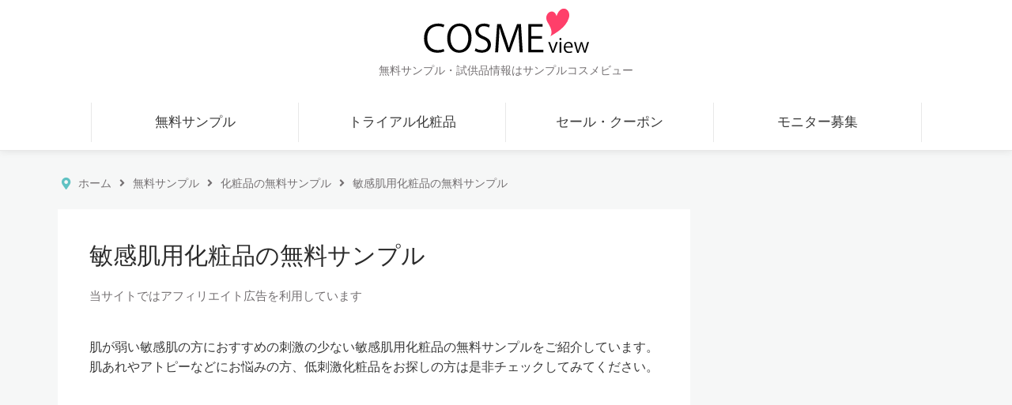

--- FILE ---
content_type: text/html; charset=UTF-8
request_url: https://sample.cosmeview.com/sample-sensitive/
body_size: 12956
content:
<!DOCTYPE html>
<html lang="ja">
<head>
<meta charset="UTF-8"/>
<meta name="viewport" content="width=device-width, initial-scale=1"/>
<title>敏感肌用化粧品の無料サンプル | サンプルコスメビュー</title>
<meta name='robots' content='max-image-preview:large'/>
<link rel='dns-prefetch' href='//ajax.googleapis.com'/>
<link rel='dns-prefetch' href='//cdnjs.cloudflare.com'/>
<link rel='dns-prefetch' href='//use.fontawesome.com'/>
<link rel="alternate" title="oEmbed (JSON)" type="application/json+oembed" href="https://sample.cosmeview.com/wp-json/oembed/1.0/embed?url=https%3A%2F%2Fsample.cosmeview.com%2Fsample-sensitive%2F"/>
<link rel="alternate" title="oEmbed (XML)" type="text/xml+oembed" href="https://sample.cosmeview.com/wp-json/oembed/1.0/embed?url=https%3A%2F%2Fsample.cosmeview.com%2Fsample-sensitive%2F&#038;format=xml"/>
<style id='wp-img-auto-sizes-contain-inline-css' type='text/css'>img:is([sizes=auto i],[sizes^="auto," i]){contain-intrinsic-size:3000px 1500px}</style>
<style id='wp-block-library-inline-css' type='text/css'>:root{--wp-block-synced-color:#7a00df;--wp-block-synced-color--rgb:122 , 0 , 223;--wp-bound-block-color:var(--wp-block-synced-color);--wp-editor-canvas-background:#ddd;--wp-admin-theme-color:#007cba;--wp-admin-theme-color--rgb:0 , 124 , 186;--wp-admin-theme-color-darker-10:#006ba1;--wp-admin-theme-color-darker-10--rgb:0 , 107 , 160.5;--wp-admin-theme-color-darker-20:#005a87;--wp-admin-theme-color-darker-20--rgb:0 , 90 , 135;--wp-admin-border-width-focus:2px}@media (min-resolution:192dpi){:root{--wp-admin-border-width-focus:1.5px}}.wp-element-button{cursor:pointer}:root .has-very-light-gray-background-color{background-color:#eee}:root .has-very-dark-gray-background-color{background-color:#313131}:root .has-very-light-gray-color{color:#eee}:root .has-very-dark-gray-color{color:#313131}:root .has-vivid-green-cyan-to-vivid-cyan-blue-gradient-background{background:linear-gradient(135deg,#00d084,#0693e3)}:root .has-purple-crush-gradient-background{background:linear-gradient(135deg,#34e2e4,#4721fb 50%,#ab1dfe)}:root .has-hazy-dawn-gradient-background{background:linear-gradient(135deg,#faaca8,#dad0ec)}:root .has-subdued-olive-gradient-background{background:linear-gradient(135deg,#fafae1,#67a671)}:root .has-atomic-cream-gradient-background{background:linear-gradient(135deg,#fdd79a,#004a59)}:root .has-nightshade-gradient-background{background:linear-gradient(135deg,#330968,#31cdcf)}:root .has-midnight-gradient-background{background:linear-gradient(135deg,#020381,#2874fc)}:root{--wp--preset--font-size--normal:16px;--wp--preset--font-size--huge:42px}.has-regular-font-size{font-size:1em}.has-larger-font-size{font-size:2.625em}.has-normal-font-size{font-size:var(--wp--preset--font-size--normal)}.has-huge-font-size{font-size:var(--wp--preset--font-size--huge)}.has-text-align-center{text-align:center}.has-text-align-left{text-align:left}.has-text-align-right{text-align:right}.has-fit-text{white-space:nowrap!important}#end-resizable-editor-section{display:none}.aligncenter{clear:both}.items-justified-left{justify-content:flex-start}.items-justified-center{justify-content:center}.items-justified-right{justify-content:flex-end}.items-justified-space-between{justify-content:space-between}.screen-reader-text{border:0;clip-path:inset(50%);height:1px;margin:-1px;overflow:hidden;padding:0;position:absolute;width:1px;word-wrap:normal!important}.screen-reader-text:focus{background-color:#ddd;clip-path:none;color:#444;display:block;font-size:1em;height:auto;left:5px;line-height:normal;padding:15px 23px 14px;text-decoration:none;top:5px;width:auto;z-index:100000}html :where(.has-border-color){border-style:solid}html :where([style*=border-top-color]){border-top-style:solid}html :where([style*=border-right-color]){border-right-style:solid}html :where([style*=border-bottom-color]){border-bottom-style:solid}html :where([style*=border-left-color]){border-left-style:solid}html :where([style*=border-width]){border-style:solid}html :where([style*=border-top-width]){border-top-style:solid}html :where([style*=border-right-width]){border-right-style:solid}html :where([style*=border-bottom-width]){border-bottom-style:solid}html :where([style*=border-left-width]){border-left-style:solid}html :where(img[class*=wp-image-]){height:auto;max-width:100%}:where(figure){margin:0 0 1em}html :where(.is-position-sticky){--wp-admin--admin-bar--position-offset:var(--wp-admin--admin-bar--height,0)}@media screen and (max-width:600px){html :where(.is-position-sticky){--wp-admin--admin-bar--position-offset:0}}</style><style id='global-styles-inline-css' type='text/css'>:root{--wp--preset--aspect-ratio--square:1;--wp--preset--aspect-ratio--4-3: 4/3;--wp--preset--aspect-ratio--3-4: 3/4;--wp--preset--aspect-ratio--3-2: 3/2;--wp--preset--aspect-ratio--2-3: 2/3;--wp--preset--aspect-ratio--16-9: 16/9;--wp--preset--aspect-ratio--9-16: 9/16;--wp--preset--color--black:#000;--wp--preset--color--cyan-bluish-gray:#abb8c3;--wp--preset--color--white:#fff;--wp--preset--color--pale-pink:#f78da7;--wp--preset--color--vivid-red:#cf2e2e;--wp--preset--color--luminous-vivid-orange:#ff6900;--wp--preset--color--luminous-vivid-amber:#fcb900;--wp--preset--color--light-green-cyan:#7bdcb5;--wp--preset--color--vivid-green-cyan:#00d084;--wp--preset--color--pale-cyan-blue:#8ed1fc;--wp--preset--color--vivid-cyan-blue:#0693e3;--wp--preset--color--vivid-purple:#9b51e0;--wp--preset--gradient--vivid-cyan-blue-to-vivid-purple:linear-gradient(135deg,#0693e3 0%,#9b51e0 100%);--wp--preset--gradient--light-green-cyan-to-vivid-green-cyan:linear-gradient(135deg,#7adcb4 0%,#00d082 100%);--wp--preset--gradient--luminous-vivid-amber-to-luminous-vivid-orange:linear-gradient(135deg,#fcb900 0%,#ff6900 100%);--wp--preset--gradient--luminous-vivid-orange-to-vivid-red:linear-gradient(135deg,#ff6900 0%,#cf2e2e 100%);--wp--preset--gradient--very-light-gray-to-cyan-bluish-gray:linear-gradient(135deg,#eee 0%,#a9b8c3 100%);--wp--preset--gradient--cool-to-warm-spectrum:linear-gradient(135deg,#4aeadc 0%,#9778d1 20%,#cf2aba 40%,#ee2c82 60%,#fb6962 80%,#fef84c 100%);--wp--preset--gradient--blush-light-purple:linear-gradient(135deg,#ffceec 0%,#9896f0 100%);--wp--preset--gradient--blush-bordeaux:linear-gradient(135deg,#fecda5 0%,#fe2d2d 50%,#6b003e 100%);--wp--preset--gradient--luminous-dusk:linear-gradient(135deg,#ffcb70 0%,#c751c0 50%,#4158d0 100%);--wp--preset--gradient--pale-ocean:linear-gradient(135deg,#fff5cb 0%,#b6e3d4 50%,#33a7b5 100%);--wp--preset--gradient--electric-grass:linear-gradient(135deg,#caf880 0%,#71ce7e 100%);--wp--preset--gradient--midnight:linear-gradient(135deg,#020381 0%,#2874fc 100%);--wp--preset--font-size--small:13px;--wp--preset--font-size--medium:20px;--wp--preset--font-size--large:36px;--wp--preset--font-size--x-large:42px;--wp--preset--spacing--20:.44rem;--wp--preset--spacing--30:.67rem;--wp--preset--spacing--40:1rem;--wp--preset--spacing--50:1.5rem;--wp--preset--spacing--60:2.25rem;--wp--preset--spacing--70:3.38rem;--wp--preset--spacing--80:5.06rem;--wp--preset--shadow--natural:6px 6px 9px rgba(0,0,0,.2);--wp--preset--shadow--deep:12px 12px 50px rgba(0,0,0,.4);--wp--preset--shadow--sharp:6px 6px 0 rgba(0,0,0,.2);--wp--preset--shadow--outlined:6px 6px 0 -3px #fff , 6px 6px #000;--wp--preset--shadow--crisp:6px 6px 0 #000}:where(.is-layout-flex){gap:.5em}:where(.is-layout-grid){gap:.5em}body .is-layout-flex{display:flex}.is-layout-flex{flex-wrap:wrap;align-items:center}.is-layout-flex > :is(*, div){margin:0}body .is-layout-grid{display:grid}.is-layout-grid > :is(*, div){margin:0}:where(.wp-block-columns.is-layout-flex){gap:2em}:where(.wp-block-columns.is-layout-grid){gap:2em}:where(.wp-block-post-template.is-layout-flex){gap:1.25em}:where(.wp-block-post-template.is-layout-grid){gap:1.25em}.has-black-color{color:var(--wp--preset--color--black)!important}.has-cyan-bluish-gray-color{color:var(--wp--preset--color--cyan-bluish-gray)!important}.has-white-color{color:var(--wp--preset--color--white)!important}.has-pale-pink-color{color:var(--wp--preset--color--pale-pink)!important}.has-vivid-red-color{color:var(--wp--preset--color--vivid-red)!important}.has-luminous-vivid-orange-color{color:var(--wp--preset--color--luminous-vivid-orange)!important}.has-luminous-vivid-amber-color{color:var(--wp--preset--color--luminous-vivid-amber)!important}.has-light-green-cyan-color{color:var(--wp--preset--color--light-green-cyan)!important}.has-vivid-green-cyan-color{color:var(--wp--preset--color--vivid-green-cyan)!important}.has-pale-cyan-blue-color{color:var(--wp--preset--color--pale-cyan-blue)!important}.has-vivid-cyan-blue-color{color:var(--wp--preset--color--vivid-cyan-blue)!important}.has-vivid-purple-color{color:var(--wp--preset--color--vivid-purple)!important}.has-black-background-color{background-color:var(--wp--preset--color--black)!important}.has-cyan-bluish-gray-background-color{background-color:var(--wp--preset--color--cyan-bluish-gray)!important}.has-white-background-color{background-color:var(--wp--preset--color--white)!important}.has-pale-pink-background-color{background-color:var(--wp--preset--color--pale-pink)!important}.has-vivid-red-background-color{background-color:var(--wp--preset--color--vivid-red)!important}.has-luminous-vivid-orange-background-color{background-color:var(--wp--preset--color--luminous-vivid-orange)!important}.has-luminous-vivid-amber-background-color{background-color:var(--wp--preset--color--luminous-vivid-amber)!important}.has-light-green-cyan-background-color{background-color:var(--wp--preset--color--light-green-cyan)!important}.has-vivid-green-cyan-background-color{background-color:var(--wp--preset--color--vivid-green-cyan)!important}.has-pale-cyan-blue-background-color{background-color:var(--wp--preset--color--pale-cyan-blue)!important}.has-vivid-cyan-blue-background-color{background-color:var(--wp--preset--color--vivid-cyan-blue)!important}.has-vivid-purple-background-color{background-color:var(--wp--preset--color--vivid-purple)!important}.has-black-border-color{border-color:var(--wp--preset--color--black)!important}.has-cyan-bluish-gray-border-color{border-color:var(--wp--preset--color--cyan-bluish-gray)!important}.has-white-border-color{border-color:var(--wp--preset--color--white)!important}.has-pale-pink-border-color{border-color:var(--wp--preset--color--pale-pink)!important}.has-vivid-red-border-color{border-color:var(--wp--preset--color--vivid-red)!important}.has-luminous-vivid-orange-border-color{border-color:var(--wp--preset--color--luminous-vivid-orange)!important}.has-luminous-vivid-amber-border-color{border-color:var(--wp--preset--color--luminous-vivid-amber)!important}.has-light-green-cyan-border-color{border-color:var(--wp--preset--color--light-green-cyan)!important}.has-vivid-green-cyan-border-color{border-color:var(--wp--preset--color--vivid-green-cyan)!important}.has-pale-cyan-blue-border-color{border-color:var(--wp--preset--color--pale-cyan-blue)!important}.has-vivid-cyan-blue-border-color{border-color:var(--wp--preset--color--vivid-cyan-blue)!important}.has-vivid-purple-border-color{border-color:var(--wp--preset--color--vivid-purple)!important}.has-vivid-cyan-blue-to-vivid-purple-gradient-background{background:var(--wp--preset--gradient--vivid-cyan-blue-to-vivid-purple)!important}.has-light-green-cyan-to-vivid-green-cyan-gradient-background{background:var(--wp--preset--gradient--light-green-cyan-to-vivid-green-cyan)!important}.has-luminous-vivid-amber-to-luminous-vivid-orange-gradient-background{background:var(--wp--preset--gradient--luminous-vivid-amber-to-luminous-vivid-orange)!important}.has-luminous-vivid-orange-to-vivid-red-gradient-background{background:var(--wp--preset--gradient--luminous-vivid-orange-to-vivid-red)!important}.has-very-light-gray-to-cyan-bluish-gray-gradient-background{background:var(--wp--preset--gradient--very-light-gray-to-cyan-bluish-gray)!important}.has-cool-to-warm-spectrum-gradient-background{background:var(--wp--preset--gradient--cool-to-warm-spectrum)!important}.has-blush-light-purple-gradient-background{background:var(--wp--preset--gradient--blush-light-purple)!important}.has-blush-bordeaux-gradient-background{background:var(--wp--preset--gradient--blush-bordeaux)!important}.has-luminous-dusk-gradient-background{background:var(--wp--preset--gradient--luminous-dusk)!important}.has-pale-ocean-gradient-background{background:var(--wp--preset--gradient--pale-ocean)!important}.has-electric-grass-gradient-background{background:var(--wp--preset--gradient--electric-grass)!important}.has-midnight-gradient-background{background:var(--wp--preset--gradient--midnight)!important}.has-small-font-size{font-size:var(--wp--preset--font-size--small)!important}.has-medium-font-size{font-size:var(--wp--preset--font-size--medium)!important}.has-large-font-size{font-size:var(--wp--preset--font-size--large)!important}.has-x-large-font-size{font-size:var(--wp--preset--font-size--x-large)!important}</style>
<style id='classic-theme-styles-inline-css' type='text/css'>.wp-block-button__link{color:#fff;background-color:#32373c;border-radius:9999px;box-shadow:none;text-decoration:none;padding:calc(.667em + 2px) calc(1.333em + 2px);font-size:1.125em}.wp-block-file__button{background:#32373c;color:#fff;text-decoration:none}</style>
<!-- <link rel='stylesheet' id='contact-form-7-css' href='https://sample.cosmeview.com/wp-content/plugins/contact-form-7/includes/css/styles.css?ver=6.1.4' type='text/css' media='all' /> -->
<link rel="stylesheet" type="text/css" href="//sample.cosmeview.com/wp-content/cache/wpfc-minified/es69gqyg/soiq.css" media="all"/>
<link rel='stylesheet' id='fontawesome-css' href='https://use.fontawesome.com/releases/v5.15.3/css/all.css?ver=6.9' type='text/css' media='all'/>
<!-- <link rel='stylesheet' id='main-css' href='https://sample.cosmeview.com/wp-content/themes/cosmeview/style.css?ver=20160608' type='text/css' media='all' /> -->
<link rel="stylesheet" type="text/css" href="//sample.cosmeview.com/wp-content/cache/wpfc-minified/dg2h7e27/soiq.css" media="all"/>
<script data-pagespeed-orig-type="text/javascript" src="//ajax.googleapis.com/ajax/libs/jquery/1.11.3/jquery.min.js?ver=1.11.3" id="jquery-js" type="text/psajs" data-pagespeed-orig-index="0"></script>
<script data-pagespeed-orig-type="text/javascript" src="//cdnjs.cloudflare.com/ajax/libs/jquery-migrate/1.2.1/jquery-migrate.min.js?ver=1.2.1" id="jquery-migrate-js" type="text/psajs" data-pagespeed-orig-index="1"></script>
<link rel="https://api.w.org/" href="https://sample.cosmeview.com/wp-json/"/><link rel="alternate" title="JSON" type="application/json" href="https://sample.cosmeview.com/wp-json/wp/v2/pages/1395"/><link rel="EditURI" type="application/rsd+xml" title="RSD" href="https://sample.cosmeview.com/xmlrpc.php?rsd"/>
<meta name="generator" content="WordPress 6.9"/>
<link rel="canonical" href="https://sample.cosmeview.com/sample-sensitive/"/>
<link rel='shortlink' href='https://sample.cosmeview.com/?p=1395'/>
<meta name='description' content='肌が弱い敏感肌の方におすすめの刺激の少ない敏感肌用化粧品の無料サンプルをご紹介しています。肌あれやアトピーなどにお悩みの方、低刺激化粧品をお探しの方は是非チェックしてみてください。敏感肌用化粧品の無料サンプル・プレゼント情報一覧'>
<script type="text/psajs" data-pagespeed-orig-index="2">(function(i,s,o,g,r,a,m){i['GoogleAnalyticsObject']=r;i[r]=i[r]||function(){(i[r].q=i[r].q||[]).push(arguments)},i[r].l=1*new Date();a=s.createElement(o),m=s.getElementsByTagName(o)[0];a.async=1;a.src=g;m.parentNode.insertBefore(a,m)})(window,document,'script','//www.google-analytics.com/analytics.js','ga');ga('create','UA-65604162-1','auto');ga('send','pageview');</script>
<meta property="og:title" content="敏感肌用化粧品の無料サンプル">
<meta property="og:description" content="肌が弱い敏感肌の方におすすめの刺激の少ない敏感肌用化粧品の無料サンプルをご紹介しています。 肌あれやアトピーなどにお悩みの方、低刺激化粧品をお探しの方は是非チェックしてみてください。 敏感肌用化粧品の">
<meta property="og:type" content="article">
<meta property="og:url" content="https://sample.cosmeview.com/sample-sensitive/">
<meta property="og:image" content="https://sample.cosmeview.com/wp-content/uploads/2022/12/f578c50f47bfb95d6f333a493523c196-1.png">
<meta property="og:site_name" content="サンプルコスメビュー">
<meta name="twitter:card" content="summary">
<meta name="twitter:site" content="@cosmeview">
<meta property="og:locale" content="ja_JP">
<script data-pagespeed-orig-type="text/javascript" type="text/psajs" data-pagespeed-orig-index="3">window.XPostData={post_id:1395,ajaxurl:"https://sample.cosmeview.com/wp-admin/admin-ajax.php"};</script>
<link rel="icon" href="https://sample.cosmeview.com/wp-content/uploads/2022/03/cropped-favicon-32x32.png" sizes="32x32"/>
<link rel="icon" href="https://sample.cosmeview.com/wp-content/uploads/2022/03/cropped-favicon-192x192.png" sizes="192x192"/>
<link rel="apple-touch-icon" href="https://sample.cosmeview.com/wp-content/uploads/2022/03/cropped-favicon-180x180.png"/>
<meta name="msapplication-TileImage" content="https://sample.cosmeview.com/wp-content/uploads/2022/03/cropped-favicon-270x270.png"/>
</head>
<body><noscript><meta HTTP-EQUIV="refresh" content="0;url='https://sample.cosmeview.com/sample-sensitive/?PageSpeed=noscript'" /><style><!--table,div,span,font,p{display:none} --></style><div style="display:block">Please click <a href="https://sample.cosmeview.com/sample-sensitive/?PageSpeed=noscript">here</a> if you are not redirected within a few seconds.</div></noscript>
<div id="wrap">
<header id="header">
<div class="header-in cf">
<div class="header-logo">
<h1><a href="https://sample.cosmeview.com" rel="home">無料サンプル・試供品情報はサンプルコスメビュー</a></h1>
</div>
<div class="header-navi">
<div class="g-navi-menu">
<p class="g-navi-menu-text-menu">メニュー</p>
<p class="g-navi-menu-text-close">閉じる</p>
</div>
<ul id="g-navi">
<li class="parent">
<a href="https://sample.cosmeview.com/sample-new/">無料サンプル</a>
<div class="child">
<dl>
<dt><a href="https://sample.cosmeview.com/sample-cosme/">化粧品の無料サンプル</a></dt>
<dt><a href="https://sample.cosmeview.com/sample-skincare/">基礎化粧品の無料サンプル</a><i class="fas fa-plus-circle"></i></dt>
<dd><a href="https://sample.cosmeview.com/sample-facewash/">洗顔</a></dd>
<dd><a href="https://sample.cosmeview.com/sample-lotion/">化粧水</a></dd>
</dl>
<dl>
<dt><a href="https://sample.cosmeview.com/sample-bodycare/">ボディケア</a><i class="fas fa-plus-circle"></i></dt>
<dd><a href="https://sample.cosmeview.com/sample-supplement/">サプリメント</a></dd>
</dl>
<dl>
<dt class="hdl-02">その他の無料サンプル<i class="fas fa-plus-circle"></i></dt>
<dd><a href="https://sample.cosmeview.com/sample-daily/">日用品</a></dd>
<dd><a href="https://sample.cosmeview.com/sample-food/">食品・飲料</a></dd>
<dd><a href="https://sample.cosmeview.com/sample-baby/">ベビー用品</a></dd>
<dd><a href="https://sample.cosmeview.com/sample-pet/">ペット用品</a></dd>
</dl>
</div>
</li>
<li class="parent"><a href="https://sample.cosmeview.com/trial/">トライアル化粧品</a>
<ul class="child">
<li><a href="https://sample.cosmeview.com/100yen-moniter/">100円モニター</a></li>
<li><a href="https://sample.cosmeview.com/500yen-moniter/">500円モニター</a></li>
<li><a href="https://sample.cosmeview.com/trial/">トライアルセット</a></li>
</ul>
</li>
<li><a href="https://sample.cosmeview.com/otoku/">セール・クーポン</a></li>
<li><a href="https://sample.cosmeview.com/monitor/">モニター募集</a></li>
</ul>
</div>
</div>
</header>
<div id="main" class="cf">
<nav id="breadcrumb"><ol itemscope itemtype="https://schema.org/BreadcrumbList"><li itemprop="itemListElement" itemscope itemtype="https://schema.org/ListItem"><a itemprop="item" href="https://sample.cosmeview.com/"><span itemprop="name">ホーム</span></a><meta itemprop="position" content="1"/></li><li itemprop="itemListElement" itemscope itemtype="https://schema.org/ListItem"><a itemprop="item" href="https://sample.cosmeview.com/sample-new/"><span itemprop="name">無料サンプル</span></a><meta itemprop="position" content="2"/></li><li itemprop="itemListElement" itemscope itemtype="https://schema.org/ListItem"><a itemprop="item" href="https://sample.cosmeview.com/sample-cosme/"><span itemprop="name">化粧品の無料サンプル</span></a><meta itemprop="position" content="3"/></li><li class="breadcrumb__item">敏感肌用化粧品の無料サンプル</li></ol></nav>
<div id="main-content">
<article class="article">
<div class="article-in">
<h1><a href="https://sample.cosmeview.com/sample-sensitive/">敏感肌用化粧品の無料サンプル</a></h1>
<div class="article-meta">
<p class="text-pr">当サイトではアフィリエイト広告を利用しています</p>
</div><!-- /.article-meta -->
<p>肌が弱い敏感肌の方におすすめの刺激の少ない敏感肌用化粧品の無料サンプルをご紹介しています。<br/>
肌あれやアトピーなどにお悩みの方、低刺激化粧品をお探しの方は是非チェックしてみてください。<br/>
<br/>
<script async src="https://pagead2.googlesyndication.com/pagead/js/adsbygoogle.js" type="text/psajs" data-pagespeed-orig-index="4"></script>
<!-- �T���v���R�X���r���[ �L���� -->
<ins class="adsbygoogle" style="display:block" data-ad-client="ca-pub-4523265043621321" data-ad-slot="9987585491" data-ad-format="auto" data-full-width-responsive="true"></ins>
<script type="text/psajs" data-pagespeed-orig-index="5">(adsbygoogle=window.adsbygoogle||[]).push({});</script>
</p>
<h2 id="hdl-listsample">敏感肌用化粧品の無料サンプル・プレゼント情報一覧</h2>
<ul class="postlist-sort"><li>並び替え</li><li><form method="get" action="https://sample.cosmeview.com/sample-sensitive/#hdl-listsample"><input type="hidden" name="sort" value="newer"/><input type="submit" class="sort_current" value="新着順"/></form></li><li><form method="get" action="https://sample.cosmeview.com/sample-sensitive/#hdl-listsample"><input type="hidden" name="sort" value="limit"/><input type="submit" value="締切順"/></form></li><li><form method="get" action="https://sample.cosmeview.com/sample-sensitive/#hdl-listsample"><input type="hidden" name="sort" value="number"/><input type="submit" value="大量順"/></form></li></ul><div class="postlist-01"><div class="postlist-01-in"><h3 class="postlist-01-title"><a href="https://sample.cosmeview.com/19665/">セタフィル ２本セットの現品サンプルが100名様にもらえるプレゼントキャンペーン</a></h3><div class="postlist-01-img"><img decoding="async" width="150" height="150" src="https://sample.cosmeview.com/wp-content/uploads/2026/01/20260116_135234_1-150x150.jpg" class="attachment-thumbnail size-thumbnail wp-post-image" alt="セタフィル ２本セットの無料サンプルプレゼントキャンペーン" srcset="https://sample.cosmeview.com/wp-content/uploads/2026/01/20260116_135234_1-150x150.jpg 150w, https://sample.cosmeview.com/wp-content/uploads/2026/01/20260116_135234_1-315x315.jpg 315w, https://sample.cosmeview.com/wp-content/uploads/2026/01/20260116_135234_1.jpg 450w" sizes="(max-width: 150px) 100vw, 150px"/></div><dl><dt class="dt-numbers">当選人数</dt><dd class="dd-numbers">100名様</dd><dt class="dt-deadline">締め切り</dt><dd class="dd-deadline">2026年02月01日</dd><dt>応募方法</dt><dd>X（旧Twitter）またはInstagramから応募</dd></dl><div class="postlist-01-apply"><a href="https://x.com/cetaphil_jp/status/2011725052182499832" target="_blank" rel="noopener">X（旧Twitter）応募</a> / <a href="https://www.instagram.com/cetaphil_jp/p/DThoj0BEeVf/" target="_blank" rel="noopener">Instagram応募</a></div></div><div class="postlist-01-in"><h3 class="postlist-01-title"><a href="https://sample.cosmeview.com/19666/">キュレル 潤浸保湿 スキンリペアUVセラムの現品サンプルが100名様にもらえる無料モニタープレゼントキャンペーン</a></h3><div class="postlist-01-img"><img decoding="async" width="150" height="150" src="https://sample.cosmeview.com/wp-content/uploads/2026/01/20260116_135559_1-150x150.jpg" class="attachment-thumbnail size-thumbnail wp-post-image" alt="キュレル 潤浸保湿 スキンリペアUVセラムの無料サンプルプレゼントキャンペーン" srcset="https://sample.cosmeview.com/wp-content/uploads/2026/01/20260116_135559_1-150x150.jpg 150w, https://sample.cosmeview.com/wp-content/uploads/2026/01/20260116_135559_1-315x315.jpg 315w, https://sample.cosmeview.com/wp-content/uploads/2026/01/20260116_135559_1.jpg 450w" sizes="(max-width: 150px) 100vw, 150px"/></div><dl><dt class="dt-numbers">当選人数</dt><dd class="dd-numbers">100名様</dd><dt class="dt-deadline">締め切り</dt><dd class="dd-deadline">2026年01月18日</dd><dt>応募方法</dt><dd>mimist IDでアンケート回答で応募</dd></dl><div class="postlist-01-apply"><a href="https://mimist.mimitv.jp/projects/WqR0o43lBKdNeD21TnRMjO8LEazPZGQ7" target="_blank" rel="noopener">キュレル 潤浸保湿 スキンリペアUVセラムの無料サンプルプレゼント</a></div></div><div class="postlist-01-in"><h3 class="postlist-01-title"><a href="https://sample.cosmeview.com/2968/">dプログラム モイストケアローション〈化粧水〉の現品サンプルを500名様にプレゼント</a></h3><div class="postlist-01-img"><img decoding="async" width="150" height="150" src="https://sample.cosmeview.com/wp-content/uploads/2017/11/f1485545275a386e094d5fa39de0a5b1-150x150.jpg" class="attachment-thumbnail size-thumbnail wp-post-image" alt="dプログラム モイストケアローション〈化粧水〉の無料サンプルプレゼント"/></div><dl><dt class="dt-numbers">当選人数</dt><dd class="dd-numbers">500名様</dd><dt class="dt-deadline">締め切り</dt><dd class="dd-deadline">2026年02月03日</dd><dt>応募方法</dt><dd>@cosme IDでアンケート回答で応募</dd></dl><div class="postlist-01-apply"><a href="https://www.cosme.net/brands/645/tieup/00645202601-01/page.html" target="_blank" rel="noopener">d プログラムのおすすめキャンペーン情報｜美容・化粧品情報はアットコスメ</a></div></div><div class="postlist-01-in"><h3 class="postlist-01-title"><a href="https://sample.cosmeview.com/19602/">カルテＨＤ バランスケア トライアルセットの現品サンプルが1,000名様にもらえるプレゼントキャンペーン</a></h3><div class="postlist-01-img"><img loading="lazy" decoding="async" width="150" height="150" src="https://sample.cosmeview.com/wp-content/uploads/2026/01/20260114_062512_1-150x150.jpg" class="attachment-thumbnail size-thumbnail wp-post-image" alt="カルテＨＤ バランスケア トライアルセットの無料サンプルプレゼントキャンペーン"/></div><dl><dt class="dt-numbers">当選人数</dt><dd class="dd-numbers">1,000名様</dd><dt class="dt-deadline">締め切り</dt><dd class="dd-deadline">2026年02月02日</dd><dt>応募方法</dt><dd>X（旧Twitter）フォロー&amp;リポストで応募</dd></dl><div class="postlist-01-apply"><a href="https://x.com/CarteBeauty/status/2010910312615329841" target="_blank" rel="noopener">カルテＨＤ バランスケア トライアルセットの無料サンプルプレゼント</a></div></div><div class="postlist-01-in"><h3 class="postlist-01-title"><a href="https://sample.cosmeview.com/19420/">ラ ロッシュ ポゼ UVイデア XL プロテクショントーンアップ ティントなど 現品orサンプルが1,500名様にもらえるプレゼントキャンペーン</a></h3><div class="postlist-01-img"><img loading="lazy" decoding="async" width="150" height="150" src="https://sample.cosmeview.com/wp-content/uploads/2025/12/20251231_205512_1-150x150.jpg" class="attachment-thumbnail size-thumbnail wp-post-image" alt="ラ ロッシュ ポゼ UVイデア XL プロテクショントーンアップ ティントの無料サンプルプレゼントキャンペーン"/></div><dl><dt class="dt-numbers">当選人数</dt><dd class="dd-numbers">1,500名様</dd><dt class="dt-deadline">締め切り</dt><dd class="dd-deadline">2026年01月27日</dd><dt>応募方法</dt><dd>@cosme IDでアンケート回答で応募</dd></dl><div class="postlist-01-apply"><a href="https://www.cosme.net/brands/3948/tieup/03948202512-02/page.html" target="_blank" rel="noopener">ラ ロッシュ ポゼ UVイデア XL プロテクショントーンアップ ティントの無料サンプルプレゼント</a></div></div><div class="postlist-01-in"><h3 class="postlist-01-title"><a href="https://sample.cosmeview.com/19244/">キュレル 潤浸保湿 スキンリペアＵＶセラムの現品サンプルが200名様にもらえるプレゼントキャンペーン</a></h3><div class="postlist-01-img"><img loading="lazy" decoding="async" width="150" height="150" src="https://sample.cosmeview.com/wp-content/uploads/2025/12/20251225_153436_1-150x150.jpg" class="attachment-thumbnail size-thumbnail wp-post-image" alt="キュレル 潤浸保湿 スキンリペアＵＶセラムの無料サンプルプレゼントキャンペーン"/></div><dl><dt class="dt-numbers">当選人数</dt><dd class="dd-numbers">200名様</dd><dt class="dt-deadline">締め切り</dt><dd class="dd-deadline">2026年01月20日</dd><dt>応募方法</dt><dd>@cosme IDで応募</dd></dl><div class="postlist-01-apply"><a href="https://www.cosme.net/brands/264/tieup/00264202512-01/page.html" target="_blank" rel="noopener">キュレル 潤浸保湿 スキンリペアＵＶセラムの無料サンプルプレゼント</a></div></div><div class="postlist-01-in"><h3 class="postlist-01-title"><a href="https://sample.cosmeview.com/18277/">アズミー センシティブ リッチコンクナイトマスクの現品サンプルを100名様にプレゼント</a></h3><div class="postlist-01-img"><img loading="lazy" decoding="async" width="150" height="150" src="https://sample.cosmeview.com/wp-content/uploads/2025/11/20251109_194004_1-150x150.jpg" class="attachment-thumbnail size-thumbnail wp-post-image" alt="アズミー センシティブ リッチコンクナイトマスクの無料サンプルプレゼント" srcset="https://sample.cosmeview.com/wp-content/uploads/2025/11/20251109_194004_1-150x150.jpg 150w, https://sample.cosmeview.com/wp-content/uploads/2025/11/20251109_194004_1-315x312.jpg 315w, https://sample.cosmeview.com/wp-content/uploads/2025/11/20251109_194004_1.jpg 450w" sizes="auto, (max-width: 150px) 100vw, 150px"/></div><dl><dt class="dt-numbers">当選人数</dt><dd class="dd-numbers">100名様</dd><dt class="dt-deadline">締め切り</dt><dd class="dd-deadline">2026年02月06日</dd><dt>応募方法</dt><dd>WEBフォーム入力で応募</dd></dl><div class="postlist-01-apply"><a href="https://cosmerepo.jp/brand/campaign-detail/33068/449" target="_blank" rel="noopener noreferrer">アズミー センシティブ リッチコンクナイトマスクの無料サンプルプレゼント</a></div></div><div class="postlist-01-in"><h3 class="postlist-01-title"><a href="https://sample.cosmeview.com/5591/">iniks（イニクス）リキッド ファンデーションの無料サンプルをもれなく全員にプレゼント</a></h3><div class="postlist-01-img"><img decoding="async" src="https://sample.cosmeview.com/wp-content/uploads/2020/04/f7200a9adc330363244bf175c6f1c71a.jpg" alt="イニクス リキッドファンデーション"/></div><dl><dt class="dt-numbers">当選人数</dt><dd class="dd-numbers">もれなく全員</dd><dt class="dt-deadline">締め切り</dt><dd class="dd-deadline">未定</dd><dt>応募方法</dt><dd>サンプルをカートに入れて注文</dd></dl><div class="postlist-01-apply"><a href="https://www.iniks.jp/products/foundation" target="_blank" rel="noopener">リキッド ファンデーション | iniks（イニクス）通販サイト</a></div></div><div class="postlist-01-in"><h3 class="postlist-01-title"><a href="https://sample.cosmeview.com/12892/">ROVECTIN（ロベクチン）のコスメ現品サンプルを3名様にプレゼント</a></h3><div class="postlist-01-img"><img decoding="async" src="https://sample.cosmeview.com/wp-content/uploads/2024/10/5c937d9597041bd58d0a5284073fb96a-6.jpg" alt="ROVECTIN（ロベクチン）"/></div><dl><dt class="dt-numbers">当選人数</dt><dd class="dd-numbers">3名様</dd><dt class="dt-deadline">締め切り</dt><dd class="dd-deadline">毎月抽選</dd><dt>応募方法</dt><dd>LINE友達追加後抽選メッセージから応募</dd></dl><div class="postlist-01-apply"><a href='https://rovectin.jp/camp/present.html' target='_blank'>LINE友だち限定プレゼントキャンペーン｜超低刺激・高保湿スキンケア ロベクチン</a></div></div><div class="postlist-01-in"><h3 class="postlist-01-title"><a href="https://sample.cosmeview.com/freesample/9968/">iniks（イニクス）センシティブ シールドバリア オイルクリーム＜フェイス&#038;リップ用＞の無料サンプルを全員プレゼント</a></h3><div class="postlist-01-img"><img loading="lazy" decoding="async" width="150" height="150" src="https://sample.cosmeview.com/wp-content/uploads/2023/10/8089e50294910c6cb163e5cb54ad137b-3-150x150.jpg" class="attachment-thumbnail size-thumbnail wp-post-image" alt="iniks（イニクス）センシティブ シールドバリア オイルクリーム" srcset="https://sample.cosmeview.com/wp-content/uploads/2023/10/8089e50294910c6cb163e5cb54ad137b-3-150x150.jpg 150w, https://sample.cosmeview.com/wp-content/uploads/2023/10/8089e50294910c6cb163e5cb54ad137b-3.jpg 200w" sizes="auto, (max-width: 150px) 100vw, 150px"/></div><dl><dt class="dt-numbers">当選人数</dt><dd class="dd-numbers">もれなく全員</dd><dt class="dt-deadline">締め切り</dt><dd class="dd-deadline">未定</dd><dt>応募方法</dt><dd>WEBフォーム入力で応募</dd></dl><div class="postlist-01-apply"><a href="https://sb-shop.maruho.co.jp/shop/lp/SE_oilcream_sp_ad.aspx" target="_blank">iniks センシティブのうるおい密封オイルクリーム｜iniks（イニクス）通販サイト</a></div></div><div class="postlist-01-in"><h3 class="postlist-01-title"><a href="https://sample.cosmeview.com/freesample/9215/">リスブラン化粧品 スキンケアセットの無料サンプルを全員プレゼント</a></h3><div class="postlist-01-img"><img loading="lazy" decoding="async" width="150" height="150" src="https://sample.cosmeview.com/wp-content/uploads/2023/06/ae46b1f460ee46f789c27b264a6cb421-6-150x150.jpg" class="attachment-thumbnail size-thumbnail wp-post-image" alt="リスブラン化粧品" srcset="https://sample.cosmeview.com/wp-content/uploads/2023/06/ae46b1f460ee46f789c27b264a6cb421-6-150x150.jpg 150w, https://sample.cosmeview.com/wp-content/uploads/2023/06/ae46b1f460ee46f789c27b264a6cb421-6.jpg 200w" sizes="auto, (max-width: 150px) 100vw, 150px"/></div><dl><dt class="dt-numbers">当選人数</dt><dd class="dd-numbers">もれなく全員</dd><dt class="dt-deadline">締め切り</dt><dd class="dd-deadline">未定</dd><dt>応募方法</dt><dd>WEBアンケート回答で応募</dd></dl><div class="postlist-01-apply"><a href="https://www.lisblanc.jp/contact/sample_request/" target="_blank">サンプルについて│[公式]リスブラン化粧品</a></div></div><div class="postlist-01-in"><h3 class="postlist-01-title"><a href="https://sample.cosmeview.com/freesample/8704/">iniks（イニクス）アドバンスバリア セラム＜美容液＞の無料サンプルをもれなく全員にプレゼント</a></h3><div class="postlist-01-img"><img loading="lazy" decoding="async" width="150" height="150" src="https://sample.cosmeview.com/wp-content/uploads/2022/09/ae46b1f460ee46f789c27b264a6cb421-150x150.jpg" class="attachment-thumbnail size-thumbnail wp-post-image" alt="イニクス アドバンスバリア セラム" srcset="https://sample.cosmeview.com/wp-content/uploads/2022/09/ae46b1f460ee46f789c27b264a6cb421-150x150.jpg 150w, https://sample.cosmeview.com/wp-content/uploads/2022/09/ae46b1f460ee46f789c27b264a6cb421.jpg 200w" sizes="auto, (max-width: 150px) 100vw, 150px"/></div><dl><dt class="dt-numbers">当選人数</dt><dd class="dd-numbers">もれなく全員</dd><dt class="dt-deadline">締め切り</dt><dd class="dd-deadline">未定</dd><dt>応募方法</dt><dd>WEBフォーム入力で応募</dd></dl><div class="postlist-01-apply"><a href="https://sb-shop.maruho.co.jp/shop/lp/ABserum_sample_ad.aspx" target="_blank">iniks アドバンスバリア セラム サンプル｜iniks（イニクス）通販サイト</a></div></div><div class="postlist-01-in"><h3 class="postlist-01-title"><a href="https://sample.cosmeview.com/8321/">アクセーヌ基礎化粧品の試供品サンプルをコスメカウンター引換で全員プレゼント</a></h3><div class="postlist-01-img"><img decoding="async" src="https://sample.cosmeview.com/wp-content/uploads/2022/09/ae46b1f460ee46f789c27b264a6cb421-4.jpg" alt="アクセーヌ 基礎化粧品"/></div><dl><dt class="dt-numbers">当選人数</dt><dd class="dd-numbers">もれなく全員</dd><dt class="dt-deadline">締め切り</dt><dd class="dd-deadline">未定</dd><dt>応募方法</dt><dd>アクセーヌ店頭にて無料サンプル引換</dd></dl><div class="postlist-01-apply"><a href="https://www.acseine.co.jp/shop/pages/counseling.aspx" target="_blank">店頭にてサンプルプレゼント｜アクセーヌ公式 - 皮膚生理学に基づいた敏感肌の化粧品</a></div></div><div class="postlist-01-in"><h3 class="postlist-01-title"><a href="https://sample.cosmeview.com/freesample/7796/">アトプロテクト（ATPROTECT）基礎化粧品の無料サンプルを全員プレゼント</a></h3><div class="postlist-01-img"><img loading="lazy" decoding="async" width="150" height="150" src="https://sample.cosmeview.com/wp-content/uploads/2022/04/ae46b1f460ee46f789c27b264a6cb421-22-150x150.jpg" class="attachment-thumbnail size-thumbnail wp-post-image" alt="アトプロテクト（ATPROTECT）基礎化粧品" srcset="https://sample.cosmeview.com/wp-content/uploads/2022/04/ae46b1f460ee46f789c27b264a6cb421-22-150x150.jpg 150w, https://sample.cosmeview.com/wp-content/uploads/2022/04/ae46b1f460ee46f789c27b264a6cb421-22.jpg 200w" sizes="auto, (max-width: 150px) 100vw, 150px"/></div><dl><dt class="dt-numbers">当選人数</dt><dd class="dd-numbers">もれなく全員</dd><dt class="dt-deadline">締め切り</dt><dd class="dd-deadline">未定</dd><dt>応募方法</dt><dd>「アトプロテクト」WEB会員登録で応募</dd></dl><div class="postlist-01-apply"><a href="https://atprotect.jp/first/index.php" target="_blank">初めてご利用の方 | 【公式】アトプロテクトオンラインショップ(ATPROTECT)</a></div></div><div class="postlist-01-in"><h3 class="postlist-01-title"><a href="https://sample.cosmeview.com/freesample/7795/">Hand-clap（ハンドクラップ）の洗顔料と化粧水の無料サンプルを全員プレゼント</a></h3><div class="postlist-01-img"><img loading="lazy" decoding="async" width="150" height="150" src="https://sample.cosmeview.com/wp-content/uploads/2022/04/ae46b1f460ee46f789c27b264a6cb421-23-150x150.jpg" class="attachment-thumbnail size-thumbnail wp-post-image" alt="Hand-clap（ハンドクラップ）の洗顔料" srcset="https://sample.cosmeview.com/wp-content/uploads/2022/04/ae46b1f460ee46f789c27b264a6cb421-23-150x150.jpg 150w, https://sample.cosmeview.com/wp-content/uploads/2022/04/ae46b1f460ee46f789c27b264a6cb421-23.jpg 200w" sizes="auto, (max-width: 150px) 100vw, 150px"/></div><dl><dt class="dt-numbers">当選人数</dt><dd class="dd-numbers">もれなく全員</dd><dt class="dt-deadline">締め切り</dt><dd class="dd-deadline">未定</dd><dt>応募方法</dt><dd>WEBフォーム入力で応募</dd></dl><div class="postlist-01-apply"><a href="http://handclapshop.shop7.makeshop.jp/shopdetail/000000000010/" target="_blank">サンプル請求 | サンプル請求 | Hand-clap</a></div></div><div class="postlist-01-in"><h3 class="postlist-01-title"><a href="https://sample.cosmeview.com/freesample/5290/">日本創健 ナチュラル馬油の無料サンプルをもれなく全員にプレゼント</a></h3><div class="postlist-01-img"><img loading="lazy" decoding="async" width="150" height="150" src="https://sample.cosmeview.com/wp-content/uploads/2019/12/eb015ccd17c1b649873f7f0829216623-150x150.jpg" class="attachment-thumbnail size-thumbnail wp-post-image" alt="ナチュラル馬油" srcset="https://sample.cosmeview.com/wp-content/uploads/2019/12/eb015ccd17c1b649873f7f0829216623-150x150.jpg 150w, https://sample.cosmeview.com/wp-content/uploads/2019/12/eb015ccd17c1b649873f7f0829216623.jpg 200w" sizes="auto, (max-width: 150px) 100vw, 150px"/></div><dl><dt class="dt-numbers">当選人数</dt><dd class="dd-numbers">もれなく全員</dd><dt class="dt-deadline">締め切り</dt><dd class="dd-deadline">未定</dd></dl><div class="postlist-01-apply"><a href="https://n-souken.co.jp/index.php" target="_blank">馬油 (株)日本創健 馬油屋.NET</a></div></div><div class="postlist-01-in"><h3 class="postlist-01-title"><a href="https://sample.cosmeview.com/freesample/2847/">KOSE カルテクリニティ スタビライズエッセンス（美容液）の無料サンプルを先着１万名様にプレゼント</a></h3><div class="postlist-01-img"><img loading="lazy" decoding="async" width="150" height="150" src="https://sample.cosmeview.com/wp-content/uploads/2017/10/ab5fcbc603b9afa4c897494f0f9b834a-150x150.jpg" class="attachment-thumbnail size-thumbnail wp-post-image" alt="" srcset="https://sample.cosmeview.com/wp-content/uploads/2017/10/ab5fcbc603b9afa4c897494f0f9b834a-150x150.jpg 150w, https://sample.cosmeview.com/wp-content/uploads/2017/10/ab5fcbc603b9afa4c897494f0f9b834a.jpg 200w" sizes="auto, (max-width: 150px) 100vw, 150px"/></div><dl><dt class="dt-numbers">当選人数</dt><dd class="dd-numbers">10,000名様</dd><dt class="dt-deadline">締め切り</dt><dd class="dd-deadline">未定</dd></dl><div class="postlist-01-apply"><a href="//www.kose.co.jp/carte_clinity/lp/promotion/" target="_blank">敏感ケアが変わる。| CARTÉ CLINITY</a></div></div><div class="postlist-01-in"><h3 class="postlist-01-title"><a href="https://sample.cosmeview.com/freesample/2485/">NOV（ノブ）基礎化粧品の試供品サンプルをもれなく全員にプレゼント</a></h3><div class="postlist-01-img"><img loading="lazy" decoding="async" width="150" height="150" src="https://sample.cosmeview.com/wp-content/uploads/2015/08/febdfb94d43cf101824444000d47eb25.jpg" class="attachment-thumbnail size-thumbnail wp-post-image" alt=""/></div><dl><dt class="dt-numbers">当選人数</dt><dd class="dd-numbers">もれなく全員</dd><dt class="dt-deadline">締め切り</dt><dd class="dd-deadline">未定</dd><dt>応募方法</dt><dd>WEBフォーム入力で応募</dd></dl><div class="postlist-01-apply"><a href="https://noevirgroup.jp/nov/sample/index.aspx" target="_blank">乾燥肌・敏感肌用化粧品NOVの無料サンプル(試供品)｜NOV</a></div></div></div>
</div><!-- /.article-in -->
<aside class="ad-02">
<script async src="https://pagead2.googlesyndication.com/pagead/js/adsbygoogle.js" type="text/psajs" data-pagespeed-orig-index="6"></script>
<!-- サンプルコスメビュー記事内 -->
<ins class="adsbygoogle" style="display:block" data-ad-client="ca-pub-4523265043621321" data-ad-slot="6765976693" data-ad-format="auto" data-full-width-responsive="true"></ins>
<script type="text/psajs" data-pagespeed-orig-index="7">(adsbygoogle=window.adsbygoogle||[]).push({});</script>
</aside>
<section class="section-01">
<div class="hdl-01"><h2>化粧品の無料サンプル・試供品</h2></div>
<ul class="postlist-04">
<li class="box-link">
<div class="img"><img width="200" height="200" src="https://sample.cosmeview.com/wp-content/uploads/2017/12/885fbe71bf76b91415a4df72c7572d0f.jpg" class="attachment-post-thumbnail size-post-thumbnail wp-post-image" alt="オルビスユー スキンケア" decoding="async" loading="lazy" srcset="https://sample.cosmeview.com/wp-content/uploads/2017/12/885fbe71bf76b91415a4df72c7572d0f.jpg 200w, https://sample.cosmeview.com/wp-content/uploads/2017/12/885fbe71bf76b91415a4df72c7572d0f-150x150.jpg 150w" sizes="auto, (max-width: 200px) 100vw, 200px"/></div>
<div class="text">
<div class="title"><a href="https://sample.cosmeview.com/sample-skincare/">スキンケア・基礎化粧品の無料サンプル・試供品</a></div>
<p>洗顔や化粧水、美容液などの無料サンプルを紹介。</p>
</div>
</li>
<li class="box-link">
<div class="img"><img width="200" height="200" src="https://sample.cosmeview.com/wp-content/uploads/2016/07/ee6435a21d4491caf11051155e321d61.jpg" class="attachment-post-thumbnail size-post-thumbnail wp-post-image" alt="" decoding="async" loading="lazy" srcset="https://sample.cosmeview.com/wp-content/uploads/2016/07/ee6435a21d4491caf11051155e321d61.jpg 200w, https://sample.cosmeview.com/wp-content/uploads/2016/07/ee6435a21d4491caf11051155e321d61-150x150.jpg 150w" sizes="auto, (max-width: 200px) 100vw, 200px"/></div>
<div class="text">
<div class="title"><a href="https://sample.cosmeview.com/sample-makeup/">メイクアップ化粧品の無料サンプル・試供品</a></div>
<p>ファンデーションや口紅などの無料サンプルを紹介</p>
</div>
</li>
<li class="box-link">
<div class="img"><img width="200" height="200" src="https://sample.cosmeview.com/wp-content/uploads/2017/08/1e95620177f781b69d571819099e1725.jpg" class="attachment-post-thumbnail size-post-thumbnail wp-post-image" alt="ナチュサボン セレクト ホワイト ボディウォッシュ" decoding="async" loading="lazy" srcset="https://sample.cosmeview.com/wp-content/uploads/2017/08/1e95620177f781b69d571819099e1725.jpg 200w, https://sample.cosmeview.com/wp-content/uploads/2017/08/1e95620177f781b69d571819099e1725-150x150.jpg 150w" sizes="auto, (max-width: 200px) 100vw, 200px"/></div>
<div class="text">
<div class="title"><a href="https://sample.cosmeview.com/sample-bodycare/">ボディケア用品の無料サンプル・試供品</a></div>
<p>ボディソープやボディクリームなどの無料サンプルを紹介</p>
</div>
</li>
</ul>
<div class="btn-01"><a href="https://sample.cosmeview.com/sample-cosme/">化粧品の無料サンプル一覧</a></div>
</section>
<section class="section-01">
<div class="hdl-01"><h2>激安化粧品・お試しコスメ</h2></div>
<ul class="postlist-04">
<li class="box-link">
<div class="img"><img width="200" height="200" src="https://sample.cosmeview.com/wp-content/uploads/2022/03/c734ab10aa059445a758ee79746419db.jpg" class="attachment-post-thumbnail size-post-thumbnail wp-post-image" alt="100円モニター" decoding="async" loading="lazy" srcset="https://sample.cosmeview.com/wp-content/uploads/2022/03/c734ab10aa059445a758ee79746419db.jpg 200w, https://sample.cosmeview.com/wp-content/uploads/2022/03/c734ab10aa059445a758ee79746419db-150x150.jpg 150w" sizes="auto, (max-width: 200px) 100vw, 200px"/></div>
<div class="text">
<div class="title"><a href="https://sample.cosmeview.com/100yen-moniter/">100円モニター・ワンコインで試せる激安サンプル</a></div>
<p>化粧品やサプリメントなどがワンコイン100円で試せる！</p>
</div>
</li>
<li class="box-link">
<div class="img"><img width="200" height="200" src="https://sample.cosmeview.com/wp-content/uploads/2022/03/4d1fe15f83b60e04afa8c1eb6e89d119.jpg" class="attachment-post-thumbnail size-post-thumbnail wp-post-image" alt="500円モニター" decoding="async" loading="lazy" srcset="https://sample.cosmeview.com/wp-content/uploads/2022/03/4d1fe15f83b60e04afa8c1eb6e89d119.jpg 200w, https://sample.cosmeview.com/wp-content/uploads/2022/03/4d1fe15f83b60e04afa8c1eb6e89d119-150x150.jpg 150w" sizes="auto, (max-width: 200px) 100vw, 200px"/></div>
<div class="text">
<div class="title"><a href="https://sample.cosmeview.com/500yen-moniter/">500円モニター・ワンコインで試せる激安サンプル</a></div>
<p>化粧品やサプリメントなどがワンコイン500円で試せる！</p>
</div>
</li>
<li class="box-link">
<div class="img"><img width="200" height="200" src="https://sample.cosmeview.com/wp-content/uploads/2018/11/6ea5c07779ece50ee89dca06b7d3a909.jpg" class="attachment-post-thumbnail size-post-thumbnail wp-post-image" alt="オルビス ユー トライアルセット" decoding="async" loading="lazy" srcset="https://sample.cosmeview.com/wp-content/uploads/2018/11/6ea5c07779ece50ee89dca06b7d3a909.jpg 200w, https://sample.cosmeview.com/wp-content/uploads/2018/11/6ea5c07779ece50ee89dca06b7d3a909-150x150.jpg 150w" sizes="auto, (max-width: 200px) 100vw, 200px"/></div>
<div class="text">
<div class="title"><a href="https://sample.cosmeview.com/trial/">化粧品のお試しトライアルセット</a></div>
<p>1,000円代でフルセット試せる！お得なトライアルセット</p>
</div>
</li>
</ul>
</section>
<section class="section-01">
<div class="hdl-01"><h2>その他の無料サンプル・試供品</h2></div>
<ul class="postlist-04">
<li class="box-link">
<div class="img"><img width="200" height="200" src="https://sample.cosmeview.com/wp-content/uploads/2016/04/215046073fd3d68be4307c7d3b6d4c97.jpg" class="attachment-post-thumbnail size-post-thumbnail wp-post-image" alt="サンスターコラーゲンドリンク" decoding="async" loading="lazy" srcset="https://sample.cosmeview.com/wp-content/uploads/2016/04/215046073fd3d68be4307c7d3b6d4c97.jpg 200w, https://sample.cosmeview.com/wp-content/uploads/2016/04/215046073fd3d68be4307c7d3b6d4c97-150x150.jpg 150w" sizes="auto, (max-width: 200px) 100vw, 200px"/></div>
<div class="text">
<div class="title"><a href="https://sample.cosmeview.com/sample-food/">食品・飲料の無料サンプル・試供品</a></div>
<p>お茶やお菓子、調味料などの無料サンプルを紹介</p>
</div>
</li>
<li class="box-link">
<div class="img"><img width="200" height="200" src="https://sample.cosmeview.com/wp-content/uploads/2018/01/b0735e7515fe93fcafc2837e9a697a8e.jpg" class="attachment-post-thumbnail size-post-thumbnail wp-post-image" alt="ジュレーム アミノ シャンプー" decoding="async" loading="lazy" srcset="https://sample.cosmeview.com/wp-content/uploads/2018/01/b0735e7515fe93fcafc2837e9a697a8e.jpg 200w, https://sample.cosmeview.com/wp-content/uploads/2018/01/b0735e7515fe93fcafc2837e9a697a8e-150x150.jpg 150w" sizes="auto, (max-width: 200px) 100vw, 200px"/></div>
<div class="text">
<div class="title"><a href="https://sample.cosmeview.com/sample-daily/">日用品・生活用品の無料サンプル・試供品</a></div>
<p>洗剤や歯磨き粉、シャンプーなどの無料サンプルを紹介</p>
</div>
</li>
<li class="box-link">
<div class="img"><img width="200" height="200" src="https://sample.cosmeview.com/wp-content/uploads/2017/03/a8837826a5c2a115fdbe2acc83e1735c.jpg" class="attachment-post-thumbnail size-post-thumbnail wp-post-image" alt="" decoding="async" loading="lazy" srcset="https://sample.cosmeview.com/wp-content/uploads/2017/03/a8837826a5c2a115fdbe2acc83e1735c.jpg 200w, https://sample.cosmeview.com/wp-content/uploads/2017/03/a8837826a5c2a115fdbe2acc83e1735c-150x150.jpg 150w" sizes="auto, (max-width: 200px) 100vw, 200px"/></div>
<div class="text">
<div class="title"><a href="https://sample.cosmeview.com/sample-baby/">ベビー用品の無料サンプル・試供品</a></div>
<p>粉ミルクやおむつ、肌着などの無料サンプルを紹介</p>
</div>
</li>
</ul>
<div class="btn-01"><a href="https://sample.cosmeview.com/sample-new/">すべての無料サンプル一覧</a></div>
</section>
</article>
</div><!-- /#main-content -->
<div id="side">
<aside class="ad-01">
<script async src="https://pagead2.googlesyndication.com/pagead/js/adsbygoogle.js" type="text/psajs" data-pagespeed-orig-index="8"></script>
<!-- �T���v���R�X���r���[�@�T�C�h -->
<ins class="adsbygoogle" style="display:block" data-ad-client="ca-pub-4523265043621321" data-ad-slot="6414373416" data-ad-format="auto" data-full-width-responsive="true"></ins>
<script type="text/psajs" data-pagespeed-orig-index="9">(adsbygoogle=window.adsbygoogle||[]).push({});</script>
</aside>
<section class="side-category">
<h3 class="hdl-sidesearch">検索</h3>
<form role="search" method="get" id="searchform" action="https://sample.cosmeview.com">
<input type="text" value="" name="s" id="s">
<input type="submit" id="searchsubmit" value="&#xf002">
</form>
</section>
<section class="side-category">
<h3 class="hdl-sidecat">メインカテゴリー</h3>
<ul>
<li><a href="https://sample.cosmeview.com/sample-new/">無料サンプル・試供品</a></li>
<li><a href="https://sample.cosmeview.com/trial/">トライアル化粧品</a></li>
<li><a href="https://sample.cosmeview.com/otoku/">セール・クーポン情報</a></li>
<li><a href="https://sample.cosmeview.com/monitor/">無料モニター募集情報</a></li>
<li><a href="https://sample.cosmeview.com/blog/">美容情報ブログ</a></li>
</ul>
</section>
<section class="side-category">
<h3 class="hdl-sidesample">無料サンプル・試供品</h3>
<ul>
<li class="cat-item cat-item-01"><a href="https://sample.cosmeview.com/sample-cosme/">化粧品の無料サンプル</a></li>
<li class="cat-item cat-item-02 parent"><a href="https://sample.cosmeview.com/sample-skincare/">スキンケア化粧品</a>
<ul class="children">
<li><a href="https://sample.cosmeview.com/sample-facewash/">洗顔</a></li>
<li><a href="https://sample.cosmeview.com/sample-cleansing/">クレンジング</a></li>
<li><a href="https://sample.cosmeview.com/sample-lotion/">化粧水</a></li>
<li><a href="https://sample.cosmeview.com/sample-milkylotion/">乳液</a></li>
<li><a href="https://sample.cosmeview.com/sample-serum/">美容液</a></li>
<li><a href="https://sample.cosmeview.com/sample-cream/">クリーム</a></li>
<li><a href="https://sample.cosmeview.com/sample-allinonegel/">オールインワンジェル</a></li>
<li><a href="https://sample.cosmeview.com/sample-pack/">パック・シートマスク</a></li>
</ul>
<li class="cat-item cat-item-03 parent"><a href="https://sample.cosmeview.com/sample-makeup/">メイクアップコスメ</a>
<ul class="children">
<li><a href="https://sample.cosmeview.com/sample-foundation/">ファンデーション</a></li>
<li><a href="https://sample.cosmeview.com/sample-base/">化粧下地・コンシーラー</a></li>
<li><a href="https://sample.cosmeview.com/sample-lip/">リップ</a></li>
<li><a href="https://sample.cosmeview.com/sample-mascara/">マスカラ</a></li>
<li><a href="https://sample.cosmeview.com/sample-eyeliner/">アイライナー</a></li>
<li><a href="https://sample.cosmeview.com/sample-eyeshadow/">アイシャドウ</a></li>
<li><a href="https://sample.cosmeview.com/sample-eyebrow/">マイブロウ・眉マスカラ</a></li>
</ul>
</li>
<li class="cat-item cat-item-04 parent"><a href="https://sample.cosmeview.com/sample-bodycare/">ボディケア</a>
<ul class="children">
<li><a href="https://sample.cosmeview.com/sample-haircare/">ヘアケア</a></li>
<li><a href="https://sample.cosmeview.com/sample-sunscreen/">日焼け止め</a></li>
<li><a href="https://sample.cosmeview.com/sample-supplement/">サプリメント</a></li>
<li><a href="https://sample.cosmeview.com/sample-diet/">ダイエット</a></li>
<li><a href="https://sample.cosmeview.com/sample-bathsalts/">入浴剤</a></li>
<li><a href="https://sample.cosmeview.com/sample-perfume/">香水</a></li>
</ul>
</li>
<li class="cat-item cat-item-05 parent"><span>肌質・効果別</span>
<ul class="children">
<li><a href="https://sample.cosmeview.com/sample-sensitive/">敏感肌</a></li>
<li><a href="https://sample.cosmeview.com/sample-dry/">乾燥肌</a></li>
<li><a href="https://sample.cosmeview.com/sample-whitening/">美白</a></li>
<li><a href="https://sample.cosmeview.com/sample-aging/">エイジングケア</a></li>
<li><a href="https://sample.cosmeview.com/sample-acne/">ニキビ</a></li>
<li><a href="https://sample.cosmeview.com/sample-pore/">毛穴</a></li>
<li><a href="https://sample.cosmeview.com/sample-men/">メンズコスメ</a></li>
</ul>
</li>
<li class="cat-item cat-item-06 parent"><span>ブランド別</span>
<ul class="children">
<li><a href="https://sample.cosmeview.com/sample-depacos/">デパコス</a></li>
<li><a href="https://sample.cosmeview.com/sample-puchipura/">プチプラコスメ</a></li>
<li><a href="https://sample.cosmeview.com/sample-overseas/">海外コスメ</a></li>
<li><a href="https://sample.cosmeview.com/sample-korea/">韓国コスメ</a></li>
<li><a href="https://sample.cosmeview.com/sample-shiseido/">資生堂</a></li>
<li><a href="https://sample.cosmeview.com/sample-kao/">花王</a></li>
<li><a href="https://sample.cosmeview.com/curel/">キュレル</a></li>
<li><a href="https://sample.cosmeview.com/sample-dhc/">DHC</a></li>
<li><a href="https://sample.cosmeview.com/sample-kanebo/">カネボウ</a></li>
<li><a href="https://sample.cosmeview.com/sample-kose/">コーセー</a></li>
<li><a href="https://sample.cosmeview.com/sample-fancl/">ファンケル</a></li>
</ul>
</li>
<li class="cat-item cat-item-07 parent"><span>その他</span>
<ul class="children">
<li><a href="https://sample.cosmeview.com/sample-genpin/">現品サンプル</a></li>
<li><a href="https://sample.cosmeview.com/sample-cosmecounter/">コスメカウンター引き換え</a></li>
<li><a href="https://sample.cosmeview.com/sample-goods/">美容グッズ</a></li>
<li><a href="https://sample.cosmeview.com/sample-appliance/">美容家電</a></li>
<li><a href="https://sample.cosmeview.com/cosme-present/">化粧品の懸賞サイト</a></li>
<li><a href="https://sample.cosmeview.com/sample-category/">無料サンプルカテゴリ一覧</a></li>
</ul>
</li>
</ul>
</section>
<section class="side-category">
<h3>トライアル・お試し</h3>
<ul>
<li><a href="https://sample.cosmeview.com/100yen-moniter/">100円モニター化粧品</a></li>
<li><a href="https://sample.cosmeview.com/500yen-moniter/">500円モニター化粧品</a></li>
<li class="border-none"><a href="https://sample.cosmeview.com/trial/">トライアルセット</a></li>
</ul>
</section>
<section class="side-category">
<h3 class="hdl-sidecat">その他の無料サンプル</h3>
<ul>
<li><a href="https://sample.cosmeview.com/sample-all/">全員もらえる無料サンプル</a></li>
<li><a href="https://sample.cosmeview.com/sample-daily/">日用品の無料サンプル</a></li>
<li><a href="https://sample.cosmeview.com/sample-food/">食品・飲料の無料サンプル</a></li>
<li><a href="https://sample.cosmeview.com/sample-sanitary/">生理用品の無料サンプル</a></li>
<li><a href="https://sample.cosmeview.com/sample-caregiving/">介護用品の無料サンプル</a></li>
<li><a href="https://sample.cosmeview.com/sample-baby/">ベビー用品の無料サンプル</a></li>
<li><a href="https://sample.cosmeview.com/sample-pet/">ペット用品の無料サンプル</a></li>
</ul>
</section>
<section class="side-category">
<h3 class="hdl-sidecat">美容ブログ</h3>
<ul>
<li><a href="https://sample.cosmeview.com/review/">お試しコスメレビュー</a></li>
<li><a href="https://sample.cosmeview.com/sample-prize/">無料サンプル当選報告</a></li>
</ul>
</section>
</div><!-- /#side --></div><!-- /#main -->
<div id="page-top" class="fade"><a href="#">▲</a></div>
<footer id="footer">
<div class="footer-in">
<nav class="footer-navi">
<ul>
<li><a href="https://sample.cosmeview.com/about/">運営者情報</a></li>
<li><a href="https://sample.cosmeview.com/privacy/">プライバシーポリシー</a></li>
<li><a href="https://sample.cosmeview.com/ad/" 広告掲載< a></li>
<li><a href="https://sample.cosmeview.com/contact/">お問い合わせ</a></li>
</ul>
</nav>
<div class="footer-logo"><a href="https://sample.cosmeview.com" rel="home"><img src="https://sample.cosmeview.com/wp-content/themes/cosmeview/img/logo.svg" alt="サンプルコスメビュー"></a></div>
<ul class="footer-sns-list">
<li><a href="https://twitter.com/cosmeview"><img src="https://sample.cosmeview.com/wp-content/themes/cosmeview/img/twitter.svg" alt="Twitter" width="28" height="28"/></a></li>
<li><a href="#"><img src="https://sample.cosmeview.com/wp-content/themes/cosmeview/img/line.svg" alt="LINE" width="30" height="30"/></a></li>
<li><a href="#"><img src="https://sample.cosmeview.com/wp-content/themes/cosmeview/img/pinterest.svg" alt="pinterest" width="32" height="32"/></a></li>
<li><a href="#"><img src="https://sample.cosmeview.com/wp-content/themes/cosmeview/img/facebook.svg" alt="facebook" width="32" height="32"/></a></li>
</ul>
<p class="copyright"><small>© 2014 - 2026 サンプルコスメビュー</small></p>
</div><!-- /.footer-in -->
</footer>
</div><!-- /#wrap -->
<script type="speculationrules">
{"prefetch":[{"source":"document","where":{"and":[{"href_matches":"/*"},{"not":{"href_matches":["/wp-*.php","/wp-admin/*","/wp-content/uploads/*","/wp-content/*","/wp-content/plugins/*","/wp-content/themes/cosmeview/*","/*\\?(.+)"]}},{"not":{"selector_matches":"a[rel~=\"nofollow\"]"}},{"not":{"selector_matches":".no-prefetch, .no-prefetch a"}}]},"eagerness":"conservative"}]}
</script>
<script data-pagespeed-orig-type="text/javascript" src="https://sample.cosmeview.com/wp-includes/js/dist/hooks.min.js?ver=dd5603f07f9220ed27f1" id="wp-hooks-js" type="text/psajs" data-pagespeed-orig-index="10"></script>
<script data-pagespeed-orig-type="text/javascript" src="https://sample.cosmeview.com/wp-includes/js/dist/i18n.min.js?ver=c26c3dc7bed366793375" id="wp-i18n-js" type="text/psajs" data-pagespeed-orig-index="11"></script>
<script data-pagespeed-orig-type="text/javascript" id="wp-i18n-js-after" type="text/psajs" data-pagespeed-orig-index="12">//<![CDATA[
wp.i18n.setLocaleData({'text direction\u0004ltr':['ltr']});
//]]></script>
<script data-pagespeed-orig-type="text/javascript" src="https://sample.cosmeview.com/wp-content/plugins/contact-form-7/includes/swv/js/index.js?ver=6.1.4" id="swv-js" type="text/psajs" data-pagespeed-orig-index="13"></script>
<script data-pagespeed-orig-type="text/javascript" id="contact-form-7-js-translations" type="text/psajs" data-pagespeed-orig-index="14">//<![CDATA[
(function(domain,translations){var localeData=translations.locale_data[domain]||translations.locale_data.messages;localeData[""].domain=domain;wp.i18n.setLocaleData(localeData,domain);})("contact-form-7",{"translation-revision-date":"2025-11-30 08:12:23+0000","generator":"GlotPress\/4.0.3","domain":"messages","locale_data":{"messages":{"":{"domain":"messages","plural-forms":"nplurals=1; plural=0;","lang":"ja_JP"},"This contact form is placed in the wrong place.":["\u3053\u306e\u30b3\u30f3\u30bf\u30af\u30c8\u30d5\u30a9\u30fc\u30e0\u306f\u9593\u9055\u3063\u305f\u4f4d\u7f6e\u306b\u7f6e\u304b\u308c\u3066\u3044\u307e\u3059\u3002"],"Error:":["\u30a8\u30e9\u30fc:"]}},"comment":{"reference":"includes\/js\/index.js"}});
//]]></script>
<script data-pagespeed-orig-type="text/javascript" id="contact-form-7-js-before" type="text/psajs" data-pagespeed-orig-index="15">//<![CDATA[
var wpcf7={"api":{"root":"https:\/\/sample.cosmeview.com\/wp-json\/","namespace":"contact-form-7\/v1"}};
//]]></script>
<script data-pagespeed-orig-type="text/javascript" src="https://sample.cosmeview.com/wp-content/plugins/contact-form-7/includes/js/index.js?ver=6.1.4" id="contact-form-7-js" type="text/psajs" data-pagespeed-orig-index="16"></script>
<script data-pagespeed-orig-type="text/javascript" src="https://sample.cosmeview.com/wp-content/themes/cosmeview/js/main.js?ver=20210601" id="main-script-js" type="text/psajs" data-pagespeed-orig-index="17"></script>
<script type="text/javascript" src="/pagespeed_static/js_defer.I4cHjq6EEP.js"></script></body>
</html><!-- WP Fastest Cache file was created in 0.140 seconds, on 2026年1月16日 @ 8:33 PM -->

--- FILE ---
content_type: text/html; charset=utf-8
request_url: https://www.google.com/recaptcha/api2/aframe
body_size: 267
content:
<!DOCTYPE HTML><html><head><meta http-equiv="content-type" content="text/html; charset=UTF-8"></head><body><script nonce="f5FkzPQldgJQ7awzm5dH9w">/** Anti-fraud and anti-abuse applications only. See google.com/recaptcha */ try{var clients={'sodar':'https://pagead2.googlesyndication.com/pagead/sodar?'};window.addEventListener("message",function(a){try{if(a.source===window.parent){var b=JSON.parse(a.data);var c=clients[b['id']];if(c){var d=document.createElement('img');d.src=c+b['params']+'&rc='+(localStorage.getItem("rc::a")?sessionStorage.getItem("rc::b"):"");window.document.body.appendChild(d);sessionStorage.setItem("rc::e",parseInt(sessionStorage.getItem("rc::e")||0)+1);localStorage.setItem("rc::h",'1768676743632');}}}catch(b){}});window.parent.postMessage("_grecaptcha_ready", "*");}catch(b){}</script></body></html>

--- FILE ---
content_type: text/css
request_url: https://sample.cosmeview.com/wp-content/cache/wpfc-minified/dg2h7e27/soiq.css
body_size: 10314
content:
@charset "UTF-8";


/*   
Theme Name: COSME View Theme
Theme URI: 
Description: コスメビュー用テーマ
Author: chin
Author URI: http://cosmeview.com/
*/

/****************************************
        リセット＆セッティング
*****************************************/

html, body, div, span, applet, object, iframe,
h1, h2, h3, h4, h5, h6, p, blockquote,
a, img, strong, dl, dt, dd, ol, ul, li,
form, label, legend,
table, caption, tbody, tfoot, thead, tr, th, td { margin: 0; padding: 0; border: 0; outline: 0; vertical-align: baseline; }
ol, ul, li {list-style: none;}
img{vertical-align:bottom;}

body  {
    font: 16px arial,sans-serif;;
    line-height: 1.6;
    color: #383838;
	background: #f6f7f7;
}

/* ==== リンク・見出し・テキスト ==== */
a:link {color: #0077E6;}
a:visited {color: #0077E6;}
a:hover, a:focus {color: #ff406a; cursor: pointer; }
a:active {color: #ff406a;}
em {font-style: normal;　font-weight: bold; }
sub {vertical-align: super; font-size: 12px;margin: 0 3px 0 0;}

/* ==== フロート解除 ==== */
.cf:before, .cf:after { content: ""; display: block; overflow: hidden; }
.cf:after { clear: both; }
.cf { zoom: 1; }
.clear { clear: both; }

/* ==== レイアウト ==== */
#main {width: 1135px;margin: 30px auto 0;}
#main-content {width: 800px;float: left;}
#side { width: 300px; float: right; }

/* ==== クラス ==== */
.mt0 { margin-top: 0px !important; }
.mt10 { margin-top: 10px !important; }
.mb10 { margin-bottom: 10px !important; }
.mb20 { margin-bottom: 20px !important; }
.mb30 { margin-bottom: 30px !important; }
.mb40 { margin-bottom: 40px !important; }
.mb50 { margin-bottom: 50px !important; }
.bold { font-weight: bold; }
.size13 { font-size: 13px; }
.size17 { font-size: 17px; }
.size19 { font-size: 19px; }
.color-r { color: #ff3f6a; }
.align-c { text-align: center; }
.ico-link { font-weight: 600; text-align: right; }
	.ico-link:before { content: "\f101"; font: bold 21px "Font Awesome 5 Free"; color: #ff3e77; margin: 0 8px 0 0; vertical-align: middle; }
	.ico-link a {text-decoration: none; color: inherit; }
	.ico-link:hover { color:#ff3e77; }
.ico-01 { }
	.ico-01:before { content: "\f101"; font: bold 21px "Font Awesome 5 Free"; color: #ff3e77; margin: 0 8px 0 0; vertical-align: middle; }
/* 関連記事 */
#main-content p.ico-02 { margin: 30px 0; border: 1px solid #ff3e77; }
	.ico-02 a {display: block;padding: 8px 10px;text-decoration: none; padding-left: 80px;position: relative;}
	.ico-02 a:before {content: "関連記事";font-size: 12px; padding: 3px 5px;background: #ff3e77;color: #fff;vertical-align: middle;position: absolute;left: 10px; }
/* 画像ボックス */
.box-img {padding: 2%;background: #f6f7f7;border: 1px solid #ddd; text-align: center;}
/* 見出し付きボックス */
.box-02 { margin: 40px 0; }
.box-02-title { background: #ffa30a; color: #FFF; padding: 8px 1.5em; border-radius: 3px 3px 0 0 ; font-weight: bold; }
.box-02-in { padding: 15px 20px; border: 2px solid #ffa30a; border-radius:0 0 3px 3px; }
#main-content .box-02 ul, #main-content .box-02 ol { margin: 0; }
#main-content .box-02 .list-03 li { border-bottom: 1px dotted #Ddd; padding-bottom: 12px; margin: 12px 0; }
/* キャプション */
figure { margin: 20px 0; }
figcaption { margin: 10px 0  0; }

/****************************************
        ヘッダ
*****************************************/
#header { border-bottom: 1px solid #e8e8e8; box-shadow: 0 0 10px rgba(0,0,0,0.1); padding: 10px 0 10px; background: #FFF; }
#header .header-in { width: 1050px; margin: 0 auto; position: relative; }
#header .header-logo { text-align: center;}
#header .header-logo h1 a { font-size: 14px; color: #747072; font-weight: normal; text-decoration: none; display: block; background: url(//sample.cosmeview.com/wp-content/themes/cosmeview/img/logo.svg) no-repeat center top; padding-top: 68px; background-size: 210px auto; }
#header .header-logo h1 a:hover { opacity: 0.7; }
#header .header-navi { width: 1050px; margin: 0 auto; }
#header .g-navi-menu { display: none; }
#g-navi { margin: 30px 0 0; border-right: 1px solid #e8e8e8;display: table; table-layout: fixed; width: 100%; }
#g-navi li { display: table-cell; border-left: 1px solid #e8e8e8; text-align: center; font-size: 17px; }
#g-navi li > a { display: block; }
#g-navi a { height: 50px;line-height: 50px;text-decoration: none;color: #383838;}
#g-navi a:hover { text-decoration: none; color: #ff3e77; }
#g-navi .child {position: absolute; width: 1135px;left: -34px;top: 171px;display: none;margin: 0 -8px;z-index: 10000;padding: 30px calc(5% + 20px) 40px;box-sizing: border-box;background: #fff; box-shadow: 0px 10px 10px rgb(0 0 0 / 10%);overflow-y: hidden;font-size: 16px;text-align: left;}
#g-navi li:hover .child {display: block;}
#g-navi li .child dl {display: flex; flex-wrap: wrap;}
#g-navi .child dt {width: 100%;font-weight: bold;margin: 30px 0 8px;}
#g-navi .child dl:first-child dt:first-child { margin: 0;  }
#g-navi .child dt a:before, #g-navi .child .hdl-02:before { content: "\f004"; font-family:"Font Awesome 5 Free"; font-weight: bold; margin: 0 10px 0 0; color:#ff406a; font-size: 22px; vertical-align: middle; display: inline-block; }
#g-navi .child dt .fas { display: none; }
#g-navi .child dd,
#g-navi .child li { margin: 0; width: 170px; border: none; }
#g-navi .child dd a:before,
#g-navi .child li a:before { content: "\f105"; font-family:"Font Awesome 5 Free"; font-weight: bold; margin: 0 10px 0 0; color: #ccc; }
#g-navi .child a {  height: auto; line-height: 1.8; display: inline; }
#g-navi .child a:hover { text-decoration: none; color: #ff3e77; }

/* パンくず */
#breadcrumb { margin: 0 0 20px; font-size:14px; }
#breadcrumb  li { display: inline-block; color: #747072; }
#breadcrumb  li:after { content: "\f105"; font-family:"Font Awesome 5 Free"; font-weight: bold; margin: 0 10px; }
#breadcrumb  li:first-child:before {content: "\f3c5";font-family:"Font Awesome 5 Free";font-weight: bold;margin: 0 10px 0 5px;color: #60c2c3; font-size: 15px; vertical-align: middle;}
#breadcrumb  li:last-child:after { display: none; }
#breadcrumb a { text-decoration: none; color: #747072; }
#breadcrumb a:hover { color: #ff3e77; }

/****************************************
        メイン
*****************************************/

/********** メイン基本 **********/
#main-content .article-in { padding: 5%; background: #fff; }
#main-content .article-in img { max-width: 100%; height: auto; }
#main-content p { margin: 20px 0; }

/********** 記事メタ **********/
#main-content .article-meta { color: #747072; font-size: 15px; margin: 0 0 40px;}
#main-content .article-meta ul { display: inline-block; margin: 0; }
#main-content .article-meta li { display: inline-block;  margin: 0 1px 0 0; padding: 0; }
#main-content .article-meta li:before { display: none; }
#main-content .article-meta .article-meta-date,.article-meta .article-meta-update { margin: 0 12px 0 0; }
#main-content .article-meta-date:before {content: "\f073";font-family:"Font Awesome 5 Free";font-weight: bold;margin: 0 5px 0 0;color: #a2a2a2;}
#main-content .article-meta-update:before {content: "\f2f1";font-family:"Font Awesome 5 Free";font-weight: bold;margin: 0 5px 0 0;color: #a2a2a2;}
#main-content .article-meta a { color: inherit; text-decoration: none; font-size: 12px; border: 1px solid #dddddd; padding: 5px 7px; border-radius: 15px; }
#main-content .article-meta a:before { content: "#"; margin: 0 3px 0 0;}
#main-content .article-meta a:hover { color: #ff406a; border-color: #ff406a; }

/********** 見出し **********/
#main-content h1 { font-size: 30px; margin: 0 0 10px; font-weight: 500; line-height: 2.4rem; color: #2b2b2b; }
#main-content h1 a { text-decoration: none; color: inherit; }
#main-content h2 { margin: 55px 0 20px; padding: 0; font-size: 24px; line-height: 1.4; font-weight: 600; }
#main-content h3 { border-left: 5px solid #ff406a; padding: 3px 15px; margin: 55px 0 20px; font-size: 20px; line-height: 1.4; font-weight: 600; }
#main-content .article-in h2 { margin: 50px 0 20px;font-size: 20px;line-height: 1.4;padding: 15px 20px;background: #f46c89;font-weight: 500;color: #fff;}
#main-content .hdl-01 {position: relative;text-align: center;margin: 50px 0 -15px;}
#main-content .hdl-01:before { position: absolute; content: ""; border-bottom: 2px solid #000; top: 50%; left: 0; z-index: -1; width: 100%;}
#main-content .hdl-01 h2 {font-weight: 600;color: #383838;display: inline-block;padding: 20px 30px 20px 14px;letter-spacing: .05em;font-size: 18px;margin: 0;background: #f6f7f7 url(//sample.cosmeview.com/wp-content/themes/cosmeview/img/ico-01.svg) no-repeat right top; background-size: 26px auto;}
#main-content .hdl-01 h1 {font-weight: 600; color: #383838; display: inline-block; padding: 20px 30px 20px 14px; letter-spacing: .05em; font-size: 20px; margin: 0; background: #f6f7f7 url(//sample.cosmeview.com/wp-content/themes/cosmeview/img/ico-01.svg) no-repeat right top; background-size: 26px auto;}
#main-content .hdl-03 { margin: 55px 0 -10px; border: none; padding: 0; }
#main-content .hdl-03:before {content: "\f005";font-family:"Font Awesome 5 Free"; font-weight: bold; margin: 0 5px 0 0; color: #ff406a; font-size: 22px;}
#main-content .hdl-04 { margin: 55px 0 15px; border: none; padding: 0; font-weight: bold; font-size: 18px; }
#main-content .hdl-04:before {content: "\f005";font-family:"Font Awesome 5 Free"; font-weight: bold; margin: 0 5px 0 0; color: #ff406a; font-size: 22px;}
#main-content .hdl-archive { margin: 15px 0 20px; font-size: 28px; line-height: 1.5; text-align: center; }

/********** リスト **********/
#main-content ul { margin: 30px 0; }
#main-content li { margin: 10px 0; position: relative; padding: 0 0 0 2.5em; }
#main-content ul li:before {content: "\f138";font-family:"Font Awesome 5 Free";font-weight: bold;position: absolute; left: 1em; color: #f7b531;}
#main-content ol { margin: 30px 0; counter-reset:number; }
#main-content ol li:before {counter-increment: number; content: counter(number); position: absolute; left: .5em; background: #ffc702; color: #FFF; width: 24px; height: 24px;line-height: 24px; border-radius: 50%; text-align: center; }
#main-content dl.list-01 { margin: 30px 0; }
#main-content dl.list-01 dt { margin: 30px 0 5px; position: relative; padding: 0 0 0 1.5em; }
#main-content dl.list-01 dt:before {content: "\f138";font-family:"Font Awesome 5 Free";font-weight: bold;position: absolute; left: 0; color: #f7b531;}
#main-content .list-child { margin: 0 0 20px; }
#main-content .list-child li { list-style: disc; padding: 0; margin: 10px 0 10px 2em; }
#main-content .list-child li:before {content: ""; display: none; }
/* シンプルリスト（ddの中に入れたり、テキスト感覚のリスト） */
#main-content .list-04 {margin: 20px 0;padding: 0 0 0 1em;}
#main-content dl.list-04 {padding: 0;}
#main-content .list-04 li {margin: 3px;padding: 0;list-style: disc;}
#main-content ol.list-04 li {margin: 3px;padding: 0;list-style:  decimal;}
#main-content .list-04 li:before { content: none; }
#main-content dl.list-04 dt { margin: 0; padding: 0; font-weight: bold;}
#main-content dl.list-04 dt:before { content: ""}
#main-content dl.list-04 dd { margin: 0 0 15px ;}

#main-content .list-menu-3col { display: table; width: 100%; border-top: 1px solid #ddd; border-left: 1px solid #ddd; }
#main-content .list-menu-3col li { border: 1px solid #DDD; border-left: 0; border-top: 0; display: table-cell; float: left; width: 33.3%; padding: 0; box-sizing: border-box; margin: 0; text-align: center; }
#main-content .list-menu-3col li:first-child,
#main-content .list-menu-3col li:nth-child(3n+1) { clear: both; }
#main-content .list-menu-3col li:before { display: none; }
#main-content .list-menu-3col li a {display: block;padding: 10px;text-decoration: none;color: inherit; margin: 0;}
#main-content .list-menu-3col li a i { margin: 0; font-size: 1.5em; width: 100%; }
#main-content .list-menu-3col li a:hover { background: #e5f4f5; }
#main-content .list-menu-3col li img {margin: 0 auto 5px;width:100px;height:auto;display: block;}


/********** 記事目次 **********/

#toc { margin: 50px 0; border: 2px solid #ffc702; }

#toc .index__title { display: flex; justify-content: center; align-items: center; margin: 0; padding: 10px 0; background-color: #ffc702; color: #fff; font-weight: 600; font-size: 1.1em; }

#toc .index__title::before {
    display: inline-block;
    width: 1em;
    height: 1em;
    margin-right: 5px;
    background-image: url("data:image/svg+xml,%3Csvg xmlns='http://www.w3.org/2000/svg' viewBox='0 0 24 24'%3E%3Cpath d='M8 4H21V6H8V4ZM3 3.5H6V6.5H3V3.5ZM3 10.5H6V13.5H3V10.5ZM3 17.5H6V20.5H3V17.5ZM8 11H21V13H8V11ZM8 18H21V20H8V18Z' fill='%23fff'%3E%3C/path%3E%3C/svg%3E");
    content: '';
}

#toc .index__title label::after {
    margin-left: 7px;
    font-weight: 500;
    font-size: .7em;
    color: #fff;
    content: "[開く]";
    cursor: pointer;
}

#toc .index__title:has(:checked) label::after {
    content: "[閉じる]";
}

#toc .index__title input {
    display: none;
}

#main-content #toc ol {
    list-style-type: decimal;
    margin: 0;
    overflow: hidden;
}
#main-content #toc ol li { list-style: auto; } 
#main-content #toc ol li:before { display: none; } 

#main-content #toc ol.index__list {
    height: 0;
}

#main-content #toc:has(:checked) ol.index__list {
    height: auto;
    padding: 1em 1em 1em 3em;
}

#main-content #toc ol ol {
    margin-top: 5px;
    padding-left: 1.1em;
}

#main-content #toc li {
    padding: 5px 0;
}

#main-content #toc ol ol li {
    font-size: .9em;
}

#main-content #toc a {
    text-decoration: none;
}

/********** テーブル **********/
table { width: 100%; margin: 30px 0; border-collapse: collapse; font-size: 15px; }
th { padding: 5px 10px; background: #EEE; border: 1px solid #DDD; text-align: left; font-weight: normal; }
td { padding: 5px 10px; border: 1px solid #DDD;  }

/********** ボタン **********/
.btn-apply { text-align: center; margin:  40px 0; }
	.btn-apply a { display: inline-block; padding: 16px; width: 65%; background: #f7b531; border-radius: 50px; text-decoration: none; color: #FFF; text-align: center; font-weight: bold; font-size: 18px; font-size: 0; }
	.btn-apply a:before {content: "\f061";font-family: "Font Awesome 5 Free";font-weight: bold;margin-right: 15px;font-size: 22px;line-height: 1;vertical-align: sub;}
	.btn-apply a:hover { opacity: 0.7; }
	.btn-apply a:after {font-size: 18px; content: 'サンプル応募はこちら'; }
.btn-apply-end { width: 65%; margin: 20px auto; text-align: center;background: #bababa; border-radius: 50px;padding: 16px; color: #fff; font-weight: bold; font-size: 18px;  }	

.btn-01 { text-align: center; margin: 40px 0; word-break: keep-all; }
	.btn-01 a { display: inline-block; padding: 16px; width: 65%; background: #f7b531; border-radius: 50px; text-decoration: none; color: #FFF; text-align: center; font-weight: bold; font-size: 18px; }
	.btn-01 a:before {content: "\f061";font-family: "Font Awesome 5 Free";font-weight: bold;margin-right: 15px;font-size: 22px;line-height: 1;vertical-align: sub;}
	.btn-01 a:hover { opacity: 0.7; }
.btn-01-text { font-size: .9em; margin-bottom:.28em; display: inline-block; }


/********** 吹き出し **********/
.fuki-left { overflow: hidden; margin: 2.5em 0; }
.fuki-icon {float: left;text-align: center;width: 13%; aspect-ratio: 1;background: url(https://sample.cosmeview.com/wp-content/uploads/2022/03/85fdf0d10aefad2d83f3aaac37de0b82.png);background-size: cover; }
.fuki-name { font-size: .8em; }
.fuki-left .fuki {width: 86%;float: right;}
.fuki-left .fuki p {position: relative; display: inline-block; margin: 0 0 0 10px !important; padding: 15px; min-width: 120px;background: #FFF;border: solid 3px #acd5ff;box-sizing: border-box;border-radius: 15px; }
.fuki-left .fuki p:before { content: ""; position: absolute; top: 35px; left: -24px; margin-top: -15px; border: 12px solid transparent; border-right: 12px solid #FFF; z-index: 2; }
.fuki-left .fuki p:after { content: ""; position: absolute; top: 35px; left: -30px; margin-top: -17px; border: 14px solid transparent; border-right: 14px solid #acd5ff; z-index: 1; }

/********** 商品詳細 **********/
.box-item-detail {overflow: hidden;margin: 40px 0;}
.box-item-detail .box-item-img {width: 150px;float: left;margin: 0 20px 0 0;text-align: center;}
.box-item-detail .box-item-img a:after {content: "商品詳細（楽天）";margin: 5px 0 0;display: inline-block;font-size: 13px;color: #747072;border: 1px solid #dddddd;padding: 5px 10px;border-radius: 15px;}
.box-item-detail .box-item-img.item-img-notext a:after { display: none; }
.box-item-img a:hover:after { color: #ff406a; border-color: #ff406a; }
.box-item-detail dl { display: flex; flex-wrap: wrap; line-height:1.4; }
.box-item-detail dt { width: 20%; border-bottom: 1px solid #ddd; padding: 9px 0; box-sizing: border-box; font-size: 14px; }
.box-item-detail  dd { width: 80%; border-bottom: 1px solid #ddd; padding: 8px 10px; box-sizing: border-box;}

/********** 商品紹介リンクボックス **********/
.box-item {
	margin: 40px 0;
	padding: 30px 25px;
	border: 1px solid #DDD;
	border-radius: 3px;
}
.box-item .cf { overflow: hidden; }
.box-item .box-item-img { float: left; width: 20%; margin-right: 2em; text-align: center; }
.box-item .box-item-text { overflow: auto; }
.box-item .box-item-title { font-weight: bold; font-size: 17px; line-height: 1.4; margin: 0 0 1em; }
.box-item .box-item-link {margin: 10px -10px 0;letter-spacing:-1em;}
.box-item-link .box-item-btn {letter-spacing: 0;display: inline-block;margin: 0 10px;}
.box-item-link .box-item-btn a {
	font-weight: bold;
	display: inline-block;
	width: 212px;
	padding: 15px 0;
	text-align: center;
	background: #9c9c9c;
	border-radius: 50px;
	text-decoration: none;
	color: #FFF;
	line-height: 1.2;
}
.box-item-link .box-item-btn a:hover { opacity: 0.7; }
.box-item-link .rakuten a { background: #d73e3e; }
.box-item-link .amazon a { background: #e99b35; }
.box-item-link .yahoo a { background: #3e8bd7; }

/* リンクボタン */
.box-item-link { margin: 20px 0; text-align: center; }
.box-item-link2 .box-item-btn a { width: 300px; padding: 18px 0; }

/********** ステップボックス **********/
.box-step { margin: 50px 0;}
.box-step-item { padding: 8px 0 50px 60px; position: relative; }
.box-step-item:last-child { padding-bottom: 0; }
.box-step-item:before { border-left: 1px dashed #ddd; content: ""; display: block; height: 100%; left: 20px; position: absolute; top: 0; width: 0; }
.box-step-item:last-child:before { content: none;}
.box-step-hdl { margin:  0 0 10px; font-weight: bold; font-size: 18px; }
.box-step-num {display: inline-block;text-align: center;width: 40px;line-height: 40px;background: #ffc702;color: #fff; border-radius: 20px;position: absolute;top: 0;left: 0;}
#main-content .box-step-item p { margin-bottom: 0;}

/********** ブログカード **********/
.blog-card-list { margin: 40px 0;}
.blog-card-list .blog-card { margin: 15px 0;}
.blog-card {border: 1px solid #DDD; overflow: hidden; padding: 20px; margin: 40px 0; transition: all .3s ease; }
.blog-card:hover { box-shadow: 0 5px 13px -5px rgba(0,0,0,0.3); }
.blog-card a{ text-decoration: none ; color: inherit; }
.blog-card-thumbnail { float: left; margin: 0 20px 0 0; width: 100px; }
.blog-card-content { overflow: auto; }
.blog-card-title { font-size: 18px; font-weight: bold; margin: 0 0 10px; line-height: 1.6; }
.blog-card-excerpt { margin: 0 0 15px; font-size: 14px; line-height: 1.6; }
.blog-card-footer { font-size: 13px; color: #a2a2a2; }
.blog-card-footer img { vertical-align: text-bottom; margin: 0 15px 0 0; }

/********** 記事一覧 **********/
/* メイン 記事一覧 */
#main-content .postlist-01 {}
#main-content .postlist-01-in { border-bottom: 1px solid #DDD; margin: 0; padding: 25px 0; overflow: hidden; } 
#main-content .postlist-01-in.box-link:hover { background: #e5f4f5; cursor: pointer; } 
#main-content .postlist-01-title {font-size: 18px;background: none;border: none;margin: 0 0 10px;font-weight: 600;}
#main-content .postlist-01-title a { color: inherit; text-decoration: none; }
#main-content .postlist-01-title a:hover { color: #ff406a; }
#main-content .postlist-01-img { float: left; margin-right: 20px;width: 150px; }
#main-content .postlist-01-apply { padding: 10px 0 0; clear: both; text-overflow: ellipsis;text-overflow: ellipsis;white-space: nowrap;overflow: hidden;}	
#main-content .postlist-01-apply:before { content: "\f138"; font-family:"Font Awesome 5 Free"; font-weight: bold; margin: 0 8px; color:#60c2c3; font-size:1.2em; vertical-align: middle; }
#main-content .postlist-01-text { margin: 20px 0 0; }
#main-content .ico-more { margin: 0; }
#main-content .ico-more:before { content: "\f138"; font-family:"Font Awesome 5 Free"; font-weight: bold; margin: 0 8px; color:#60c2c3; font-size:1.2em; vertical-align: middle; }
#main-content .postlist-01 dl  {display: flex;flex-wrap: wrap; margin: 0;}
#main-content .postlist-01  dt { width: 20%; border-bottom: 1px solid #ddd; padding: 9px 0; box-sizing: border-box; font-size: 14px; }
#main-content .postlist-01  dd { width: 80%; border-bottom: 1px solid #ddd; padding: 8px 10px; box-sizing: border-box;}
#main-content .postlist-01 dd:nth-child(2),#main-content .postlist-01 dd:last-child { width: 80%; }	
#main-content .postlist-01 .ico-more { text-align: right;  }	

/* 記事一覧ソートボタン */
#main-content .postlist-sort {text-align:  right;margin: 20px 0;padding: 0; font-size: 0; }
	#main-content .postlist-sort li {display: inline-block; background: none; margin: 0 3px; padding: 0; font-size: 14px; }
	#main-content .postlist-sort li:before {display: none; }
	#main-content .postlist-sort li form { display: inline-block; }
	#main-content .postlist-sort li input[type="submit"] { font-size: 15px; border: 1px solid #CCC; background: #FFFFFF; padding: 5px 15px; border-radius: 18px; outline: none; }
	#main-content .postlist-sort li input[type="submit"].sort_current {background: #a2a2a2;border: none;color: #FFF;}
	#main-content .postlist-sort li input[type="submit"]:hover { cursor: pointer; border-color: #ff406a; color: #ff406a; }
	#main-content .postlist-sort li input[type="submit"].sort_current:hover { cursor: inherit; color: #fff;  }

/* メイン カテゴリ一覧 */
#main-content .postlist-03 { margin: 30px -5px; display: flex; align-items: center; flex-wrap: wrap; }
	#main-content .postlist-03 li { width: 25%; box-sizing: border-box; padding: 5px; margin: 0; }
	#main-content .postlist-03 li:before {display: none; }
	#main-content .postlist-03 a { display: block; border:1px solid #ddd; text-align:center; box-sizing: border-box; padding: 10px; text-decoration: none; }
	#main-content .postlist-03 img { display: block; margin: 0 auto 5px; }
    #main-content .postlist-03 a:hover img { opacity: 0.7; }

/* 記事下 １カラム一覧 */
#main-content .postlist-02 {margin: 30px 0;}
	#main-content .postlist-02 li { overflow: hidden; padding: 25px 20px; margin: 0 0 15px; background: #fff; }
	#main-content .postlist-02 li:before { display: none; }
	#main-content .postlist-02 .box-link:hover { cursor: pointer; }
	#main-content .postlist-02 .box-link:hover * { opacity: 0.7; }
	#main-content .postlist-02 .img { width: 100px; float: left; margin: 0 15px 0 0; }
	#main-content .postlist-02 .img img { width: 100%; height: auto; }
	#main-content .postlist-02 .text { overflow: auto; }
	#main-content .postlist-02 .title { line-height: 1.5; margin: 5px 0; }
	#main-content .postlist-02 .title a {text-decoration: none;font-weight: 600;color: inherit;}
	#main-content .postlist-02 .text p { margin: 0; font-size: 13px; }

/* 記事下 ３カラム一覧 */
#main-content .postlist-04 { margin: 30px -8px 14px; display: flex; align-items: center;flex-wrap: wrap; }
	#main-content .postlist-04 li { width: calc(33.3% - 16px); margin: 0 8px 16px; background: #fff; box-sizing: border-box; padding: 20px; }
	#main-content .postlist-04 li:before { display: none; }
	#main-content .postlist-04 .box-link:hover { cursor: pointer; }
	#main-content .postlist-04 .box-link:hover * { opacity: 0.7; }	
	#main-content .postlist-04 img { margin: 0 auto; width: 80%; height: auto; display: block; }
	#main-content .postlist-04 .title {text-align: justify; line-height: 1.5; margin: 8px 0 5px; height: 3em; overflow: hidden;text-overflow: ellipsis; }
	#main-content .postlist-04 .title a { text-decoration: none; font-weight: bold; color: inherit; }
	#main-content .postlist-04 .text p { margin: 0; font-size: 13px; height: 3em;text-align: justify; }

/* 記事下カテゴリ ３カラム一覧 */
#main-content .postlist-05 { margin: 30px -8px 14px; display: flex; align-items: center; flex-wrap: wrap; }
#main-content .postlist-05 li { width: calc(33.3% - 16px); margin: 0 8px 16px; background: #fff; box-sizing: border-box; padding: 0; }
#main-content .postlist-05 li:before { display: none; }
#main-content .postlist-05 li img { width: 60px; height: auto; vertical-align: middle; margin-right: 5px; }
#main-content .postlist-05 li a { text-decoration: none; color: inherit; display: block;padding: 15px; }
#main-content .postlist-05 li a:hover { color: #ff406a; }
#main-content .postlist-05 li a:hover img { opacity: .7; }

/* 記事下カテゴリ 4カラム一覧 */
#main-content .list-entry-4col { margin: 30px -8px 14px; }
	#main-content .list-entry-4col li { display: inline-block; margin: 0 8px 16px; background: #fff; box-sizing: border-box; padding: 0; }
	#main-content .list-entry-4col li:before { display: none; }
	#main-content .list-entry-4col .box-link:hover { cursor: pointer; }
	#main-content .list-entry-4col .box-link:hover * { opacity: 0.7; }	
	#main-content .list-entry-4col img { margin: 0 auto; width: 80%; height: auto; display: block; }
	#main-content .list-entry-4col a { text-decoration: none; color: inherit;display: block; text-align: center; padding: 20px; }
	#main-content .list-entry-4col a:hover { opacity: .7; }	

/* 記事一覧アイコン */
#main-content .post-ico{margin: 15px 0;}
#main-content .post-ico li {display: inline-block;font-size: 12px;background: #5fc2c3;padding: 6px 0;margin: 0 10px 0 0;color: #fff;box-sizing: border-box;width: 95px;text-align: center;line-height: 1;}

/* カテゴリページ　記事一覧 */
#main-content .postlist-06 { margin: 30px 0; }
	#main-content .postlist-06 section { overflow: hidden; margin: 0 0 15px; background: #fff; }
#main-content .postlist-06 a { display: block; text-decoration: none; color: inherit; padding: 25px 20px; }
	#main-content .postlist-06 li:before { display: none; }
	#main-content .postlist-06 a:hover * { opacity: 0.7; }
	#main-content .postlist-06 .img { width: 150px; float: left; margin: 0 15px 0 0; }
	#main-content .postlist-06 .img img { width: 100%; height: auto; }
	#main-content .postlist-06 .text { overflow: auto; }
	#main-content .postlist-06 .title { line-height: 1.5; margin: 5px 0; font-size: 18px; font-weight: 600; }
	#main-content .postlist-06 .title a {text-decoration: none;font-weight: 600;color: inherit;}
	#main-content .postlist-06 .text p { margin: 0; font-size: 15px; }
	#main-content .postlist-06 .text dl { margin: 3px 0 0; }
	#main-content .postlist-06 .text dt { display: inline-block; }
	#main-content .postlist-06 .text dt:after { content: ":"; margin: 0 10px; }
	#main-content .postlist-06 .text dd { display: inline-block; width: 150px; }

/* 記事一覧関連リンク */
#main-content .list-07 {  display: flex; margin: 30px 0; font-weight: bold; width: 100%; gap: 5px; flex-wrap: wrap;  }
#main-content .list-07 li { margin: 0; padding: 0;  }
#main-content .list-07 li:before { content: none;  }
#main-content .list-07 a {display: block;border: 1px solid #ddd;text-decoration: none; padding: 5px 15px; }
#main-content .list-07 a:hover {background: #e5f4f5; }

/********** アコーディオンボックス **********/
.box-acdion-content { display:none; }
.box-acdion-btn {text-align: center;padding: 16px 25px;margin: 40px auto;width: 65%;background: #f7b531;border-radius: 50px;color: #FFF;font-weight: bold;font-size: 18px;cursor: pointer;position: relative;}
	.box-acdion-btn:after {content: "\f055";font-family: "Font Awesome 5 Free";font-weight: bold;position: absolute;right: 15px;top: calc(50% - .5em);line-height: 1;vertical-align: sub;}
	.open .box-acdion-btn:after { content: "\f056"; }
	.box-acdion-btn:hover { opacity: 0.7; }

/********** 記事ナビ **********/
/* 投稿 前後記事ナビ */
#main-content .post-navi { margin: 40px 0; background: #fff;  }
#main-content .post-navi li { margin: 0; padding: 0; }
#main-content .post-navi li:before { display: none; }
#main-content .post-nav-prev { border-bottom: 1px solid #ddd; }
#main-content .post-nav-prev a { display: block; padding: 15px; text-decoration: none; color: inherit; text-overflow: ellipsis; white-space: nowrap; overflow: hidden; }
#main-content .post-nav-next a { display: block; padding: 15px 50px 15px 15px; text-decoration: none; color: inherit; position: relative;text-overflow: ellipsis; white-space: nowrap; overflow: hidden; }
#main-content .post-nav-prev a:before { content: "\f137"; font-family:"Font Awesome 5 Free"; font-weight: bold; margin: 0 8px 0 0; color:#60c2c3; font-size:1.3em; vertical-align: middle; }
#main-content .post-nav-next a:before { content: "\f138"; font-family:"Font Awesome 5 Free"; font-weight: bold; margin: 0 0 0 8px; color:#60c2c3; position:absolute; right: 15px; font-size:1.2em; vertical-align: middle; }
#main-content .post-navi a:hover { color: #ff406a; }

/* ページャー 記事ナビ */
#main-content .pagination-area { margin: 10px auto; max-width: 300px; text-align: center; width: 100%; }
#main-content .pagination { margin: 20px 0; }
#main-content .pagination ul { display: -webkit-box; display: -ms-flexbox; display: flex; -webkit-box-pack: justify; -ms-flex-pack: justify; justify-content: space-between; }
#main-content .pagination li { margin: 0; padding: 0; }
#main-content .pagination li:before { display: none; }
#main-content .pagination a { background-color: #ff406a; border-radius: 50%; color: #fff; display: block; font-weight: 700; padding: 8px 0; width: 40px; text-decoration: none; }
#main-content .pagination a:hover { opacity: .6; }
#main-content .pagination .current {background-color: #b2b2b2; border-radius: 50%; color: #fff; display: block; font-weight: 700; padding: 8px 0; width: 40px; }
#main-content .pagination-current { background-color: #eaeaea; border-radius: 50%; color: #b2b2b2; display: table-cell; font-weight: 700; margin: 0 8px; padding: 8px 0; width: 40px; }
#main-content .pagination-more { color: #b2b2b2; display: table-cell; font-weight: 700; margin: 0 8px; padding: 8px 0; width: 40px; }
#main-content .pagination-prev a,#main-content  .pagination-next a {background-color: #ffffff;border-radius: 25px;color: #fa3f68;display: block;border: 1px solid #fa3f68;font-weight: 700;line-height: 1;margin: 8px 0;padding: 16px 0;text-decoration: none;}
#main-content .pagination-prev a:hover,#main-content  .pagination-next a:hover { background-color: #ff406a; color: #fff; }
#main-content .pagination-area .result_count { margin: 5px 0 0; }

/********** TOPコンテンツスライダー **********/
#top-content { overflow: hidden; }
#top-content ul, #top-content li { margin: 0; padding: 0; }
#top-content li:before { display: none; }
#top-content .bx-wrapper { width: 500px; height: 332px; float: left;-moz-box-shadow: 0 0 5px #ccc; -webkit-box-shadow: none; box-shadow: none; border: none; margin: 0 0 25px; }
	#slider li { position: relative; overflow: hidden; }
	#slider li:hover { cursor: pointer; opacity: .8; }
	#slider li a { display: block; }
	#slider img { height: 332px; }
	#slider .info {
		width: 100%;
		height: 90px;
		box-sizing: border-box;
		position: absolute;
		background: rgba(255,255,255,0.5);
		color: #000;
		padding: 8px 18px;
		opacity: 0;
		transition: all .5s;
		top: 305px;
		}
	#slider .active-slide .info {opacity: 1; top: 73%;}			
	#slider .info .title { font-weight: bold; font-size: 16px; }
	#slider .info .title a { color: inherit; text-decoration: none; }
	#slider .info p { margin: 5px 0 0; font-size: 13px; }
	#top-content .bx-wrapper .bx-controls-direction a { width: 26px; height: 35px; background: #FFF; text-indent:inherit; overflow: hidden; }
	#top-content .bx-wrapper .bx-prev { left: 0; border-radius: 0 18px 18px 0; }
	#top-content .bx-wrapper .bx-next { right: 0; border-radius: 18px 0 0 18px; }
	#top-content .bx-wrapper .bx-prev:before,
	#top-content .bx-wrapper .bx-next:before { color: #ff3e77; font-weight: bold; font-size: 24px; font-family:"Font Awesome 5 Free";  display: inline-block; line-height: 35px; height: 30px; width: 26px; text-align: center; }	
	#top-content .bx-wrapper .bx-prev:before { content: "\f104"; margin-left: -3px; }
	#top-content .bx-wrapper .bx-next:before { content: "\f105"; margin-left: 3px; }
	#top-content .bx-wrapper .bx-pager, .bx-wrapper .bx-controls-auto { bottom: -25px; }
#top-content .top-content-sub { width: 285px; float: right; }
	#top-content .top-content-sub li { font-size: 14px; background: #fff; margin-bottom: 10px; font-weight: 600; }
	#top-content .top-content-sub li:last-child { margin-bottom: 0; }
	#top-content .top-content-sub a {color: inherit;text-decoration: none;display: block;padding: 12px;overflow: hidden;}	
	#top-content .top-content-sub a:hover { opacity: 0.7; }		
	#top-content .top-content-sub img {width: 80px; height: 80px; float: left;vertical-align: middle;margin-right: 10px;}

/********** 広告 **********/
#main-content .ad-02 { margin: 40px 0; }

/****************************************
        サイド
*****************************************/
#side .side-category { margin: 0 0 30px; background: #fff; overflow: hidden; font-size: 15px; }
#side .side-category h3 {padding: 10px 30px;background: #f46c89; color: #fff;font-size: 16px;font-weight: 500;}
#side .side-category h3:before { font-size: 20px; font-weight: bold; }
.hdl-sidesearch:before { font-family: "Font Awesome 5 Free"; padding-right: 8px; content: "\f002"; }
.hdl-sidecat:before {font-family: "Font Awesome 5 Free";padding-right: 8px;content: "\f518";}
.hdl-sidesample:before { font-family: "Font Awesome 5 Free"; padding-right: 8px; content: "\f49e"; }
#side .side-category ul { padding: 10px 0; }
#side .side-category li a { padding: 15px 30px; display: block; color: #383838; text-decoration: none; }
#side .side-category li a:hover { color:#ff406a;  }
#side .side-category .cat-item { font-weight: bold; margin: 0; }
#side .side-category .cat-item a {padding: 5px 30px 5px; margin: 10px 0 0; }
#side .side-category .cat-item span { padding: 15px 30px 5px; display: block; }
#side .side-category .cat-item-01 a:before { content: "\f004"; font-family:"Font Awesome 5 Free"; font-weight: bold; margin: 0 10px 0 0; color:#ff406a; font-size: 22px; vertical-align: middle;}
#side .side-category .cat-item-02 a:before { content: "\f5a4"; font-family:"Font Awesome 5 Free"; font-weight: bold; margin: 0 10px 0 0; color:#ff406a; font-size: 22px; vertical-align: middle;}
#side .side-category .cat-item-03 a:before { content: "\f0d0"; font-family:"Font Awesome 5 Free"; font-weight: bold; margin: 0 10px 0 0; color:#ff406a; font-size: 22px; vertical-align: middle;}
#side .side-category .cat-item-04 a:before { content: "\f5d0"; font-family:"Font Awesome 5 Free"; font-weight: bold; margin: 0 10px 0 0; color:#ff406a; font-size: 22px; vertical-align: middle;}
#side .side-category .cat-item-05 span:before { content: "\f4c2"; font-family:"Font Awesome 5 Free"; font-weight: bold; margin: 0 10px 0 0; color:#ff406a; font-size: 22px; vertical-align: middle;}
#side .side-category .cat-item-06 {margin: 0 0 10px;}
#side .side-category .cat-item-06 span {padding: 15px 30px; display: block;}
#side .side-category .cat-item-06 span:before {content: "\f005"; font-family:"Font Awesome 5 Free"; font-weight: bold; margin: 0 10px 0 0; color:#ff406a; font-size: 22px; vertical-align: middle;}
#side .side-category .cat-item .children { font-weight: normal; margin: 0; padding: 0; }
#side .side-category .cat-item .children a { padding: 5px 30px 5px 50px; margin: 0; }
#side .side-category .cat-item .children a:before { content: "\f105"; font-family:"Font Awesome 5 Free"; font-weight: bold; margin: 0 10px 0 0; color: #ccc; font-size: 22px; }
#searchform{ box-sizing: border-box; position: relative; width: 100%; overflow: hidden; }
#searchform input[type="text"]{ border: none; font-size: 1em; padding: 15px 10px; width: 230px; }
#searchform input[type="text"]:focus { outline: 0; }
#searchform input[type="submit"]{ cursor: pointer; font-family: "Font Awesome 5 Free"; font-weight: bold; font-size: 1.3em; border: none; background: none; position: absolute; width: 2.5em; height: 2.5em; right: 0; top: 0; outline : none; }
#side .ad-01 { margin: 0 0 20px; text-align: center; }

/****************************************
        フッター
*****************************************/
#footer {margin: 50px 0 0;background: #FFF;color: #666;padding: 30px 0;}
#footer .footer-in { margin: 0 auto; width: 1050px; }
#footer .footer-navi ul { text-align: center; }
#footer .footer-navi li {display: inline-block;margin: 0 15px;}
#footer .footer-navi a:before { content: "\f105"; margin: 0 8px 0 0; font-family:"Font Awesome 5 Free"; font-weight: bold; color: #ccc; }
#footer .footer-navi a { text-decoration: none; color: inherit; }
#footer .footer-navi a:hover { color: #ff3e77; }
#footer .footer-logo {text-align: center;margin: 30px 0 15px;}
#footer .footer-logo img { width: 180px; height: auto; }
#footer .footer-logo img:hover { opacity: 0.7; filter: alpha(opacity=70); }
#footer .footer-sns-list { text-align: center; margin: 0 0 20px;  }
#footer .footer-sns-list li {display: inline-block;margin: 0 7px;}
#footer .footer-sns-list a { background: #60c2c3;display: inline-block;border-radius: 40px;width: 40px;height: 40px; line-height: 40px; text-align: center; }
#footer .footer-sns-list a:hover { opacity: 0.7; filter: alpha(opacity=70); }
#footer .footer-sns-list img { vertical-align: middle; }
#footer .copyright { text-align: center; font-size: 13px; }

#page-top { position: fixed; right: 30px; bottom: 45px; display: none; }
#page-top a {display: block;width: 45px;height: 45px;text-align: center;line-height: 43px;border-radius: 40px;color: #FFF;text-decoration: none;background: #60c2c3;text-indent: -9999px; overflow: hidden; }
#page-top a:hover { opacity: 0.7; filter: alpha(opacity=70); }
#page-top a:before { content: "\f106"; font-family:"Font Awesome 5 Free"; font-weight: bold; font-size: 30px; display: block; text-indent: 0; }

/****************************************
		スマホ
*****************************************/

@media screen and (max-width: 640px) {
body { font-size: 15px; -webkit-text-size-adjust: 100%; }
#header .header-in { width: 100%; }
#main {width: 100%;margin-top: 60px;}
#main-content{ width: 100%; float: none; }
img { max-width: 100%; height: auto; }

/* ヘッダ　SP */
#header { position: fixed; top:0; left: 0; width: 100%; height: 60px; z-index: 100000; padding: 0; border: none; }
#header .header-logo h1 a { font-size: 10px; background-size: 127px auto; padding-top:40px; background-position: center 3px; }

/* Gナビ SP */
#header .g-navi-menu { display: block; position: absolute; top: 0; left: 0; font-size: 10px; color: #747072; }
#header .g-navi-menu-text-menu { padding: 8px; text-align: center;}
#header .g-navi-menu-text-menu:before { content: "\f0c9";  font: bold 30px "Font Awesome 5 Free"; display: block; color: #5fc2c3; }
#header .g-navi-menu-text-close { display: none; padding: 8px; text-align: center; }
#header .g-navi-menu-text-close:before { content: "\f00d";  font: bold 30px "Font Awesome 5 Free"; display: block; color: #5fc2c3; }
#g-navi { display: none; position: absolute; top: 60px; left: 0; width: 100%; height: calc(100vh - 60px); margin: 0; border: none; background: #fff;border-top: 2px solid #ddd; overflow-y: scroll;}
#g-navi li { display: block; border-left: none; text-align: left; font-size: inherit; border-bottom: 1px solid #ddd; }
#g-navi li a, #g-navi .child .hdl-02 { display: block; color: inherit; height: auto; line-height: normal; padding: 15px; box-sizing: border-box;}
#g-navi>li a { font-weight: bold; padding: 15px 15px; }
#g-navi>li a:before { content: "\f004"; font-family:"Font Awesome 5 Free"; font-weight: bold; margin: 0 6px 0 0; color:#ff406a; font-size: 20px; vertical-align: middle; display: inline-block; }
#g-navi .parent { border-bottom: none; }
#g-navi .child {display: block;background: #fff;position: static;width: auto;margin: 0;box-shadow: none;padding: 0;border-top: 1px solid #ddd;}
#g-navi .child dt { margin: 0; font-weight: bold; border-bottom: 1px solid #ddd; position: relative; }
#g-navi .child dt a, #g-navi .child .hdl-02 { padding-left: 2em; }
#g-navi .child dt a:before, #g-navi .child .hdl-02:before { display: none; }
#g-navi .child dt .fas { font-size:20px; position: absolute;right: 0;top: 0;color: #ccc;display: inline-block;padding: 16px;}
#g-navi .child dt .fa-minus-circle:before { content: "\f056";}
#g-navi .child dd { display: none; }
#g-navi .child dd, #g-navi .child li { width: 100%; border-bottom: 1px solid #ddd; }
#g-navi .child dd a, #g-navi .child li a{ padding-left: 2.5em; }
#g-navi .child a { display: block; line-height: normal; }
#g-navi li:hover .child { display:block; }

/* パンくず SP */
#breadcrumb { margin: 10px; overflow: scroll; white-space: nowrap; font-size: 13px; }

/* 見出し SP */
#main-content h1 { font-size: 18px; line-height: 1.3; margin: 0 0 10px; }
#main-content .article-meta { margin: 10px 0 30px; }
#main-content .article-meta ul {  margin: 5px 0 0;}
#main-content .article-in h2 {font-size: 18px; line-height: 1.3; }
#main-content h3 { font-size: 16px; line-height: 1.3; margin: 40px 0 20px; }
#main-content .hdl-03 {  margin: 40px 0 20px; font-size: 16px; line-height: 1.3; }
#main-content .hdl-archive { margin: 0 0 10px; font-size: 22px; line-height: 1.3; text-align: left; padding: 0 10px;}

/* TOPスライダー SP */
#top-content .bx-wrapper { width: 100%; height: auto; float: none; margin: 0 0 30px; }
#slider img { height: auto; }
#slider .info { height: 42%; }
#slider .active-slide .info { top: 58%; }
#slider .info .title { text-overflow: ellipsis; white-space: nowrap; overflow: hidden; }
#top-content .bx-wrapper .bx-pager, .bx-wrapper .bx-controls-auto {bottom: -20px; }
#top-content .top-content-sub { width: 100%;float: none; display: flex; justify-content: space-between;}
#top-content .top-content-sub li { font-size:13px; line-height: 1.4; width: 31%; margin: 0; }
#top-content .top-content-sub img {float: none;margin: 0 0 10px;width: 100%;height: auto;}

/* メインコンテンツ SP */
#main-content .ad-02 { margin: 20px 0; }
#main-content .hdl-01 { margin: 20px 0 -20px; }
#main-content .hdl-01 h2 { font-size: 16px; }
#main-content .ico-link { padding: 0 15px; }
.btn-apply a,.btn-apply-end { width: 100%; box-sizing: border-box; max-width: 500px; }

/* クラスSP */
.btn-01 a { width: 100%; box-sizing: border-box; max-width: 500px; }

/* 吹き出しSP */
.fuki-icon { width: 20%; }
.fuki-left .fuki { width: 78%; }

/* 商品詳細SP */
#main-content .box-item-detail { margin: 30px 0; }
#main-content .box-item-img { float: none; margin: 0 auto 10px; }

/* 商品紹介リンクボックスSP */
.box-item .box-item-img { float: none; width: auto; margin: 0 0 1em; text-align: center; }
.box-item .box-item-img.item-img-01 { width: auto; }
.box-item .box-item-img img { max-width:120px;width: auto;  }
.box-item .box-item-title { margin: 0 0 1em; }
.box-item-link { margin: 10px 0 0; }
.box-item-link .box-item-btn { display: block; text-align: center; width: auto; margin: 15px 0; }
.box-item-link .box-item-btn a { padding: 15px 48px; width: auto;	}
.box-item-link2 .box-item-btn a { padding: 18px 0; width: 100%;	}

/* ステップボックスSP */
.box-step-item { padding: 0 0 50px 0; position: static;  }
.box-step-item:last-child { padding-bottom: 0; }
.box-step-item:before {  content: none; }
.box-step-hdl { font-size: 16ppx; padding: 0 0 0 50px; line-height: 1.2; }
.box-step-num { font-size: 16px; position: static; margin: 0 10px 0 -50px; }
	
/* ブログカードSP */
.blog-card { padding: 15px; }
.blog-card-thumbnail { width: 30%; margin: 0 15px 10px 0; }
.blog-card-title { font-size: 16px; font-weight: bold; margin: 0 0 10px; line-height: 1.4; }
.blog-card-excerpt { margin: 0 0 10px; clear: both; }

/* 記事一覧 SP */
#main-content .postlist-02 { margin: 20px 0; }
#main-content .postlist-02>li { padding: 15px 15px; margin: 0 0 10px; }
#main-content .post-ico { margin: 10px 0 0; }
#main-content .post-ico li { margin-right: 6px; width: 90px; }

#main-content .postlist-03 {margin: 20px -5px;}
#main-content .postlist-03 li { width: 33.3333%;}

#main-content .postlist-04 { display: block; margin: 20px 0; }
#main-content .postlist-04 li { width: 100%; margin: 0 0 10px; padding: 10px; overflow: hidden;}
#main-content .postlist-04 .title,#main-content .postlist-04 .text p { height: auto; }
#main-content .postlist-04 .img { width: 100px; float: left; margin: 0 15px 0 0; }
#main-content .postlist-04 img { width: 100%; height: auto; }

#main-content .postlist-01 { }
#main-content .postlist-01-in { padding: 30px 0; }
#main-content .postlist-01-title {font-size: 16px;line-height: 1.3;padding: 0;margin: 0 0 10px;}
#main-content .postlist-01-img { float: none; margin: 0 auto; width: 120px; }

#main-content .postlist-05 { margin: 20px 0; justify-content: space-around; }
#main-content .postlist-05 li { width: calc(50% - 10px); padding: 0; margin: 0 0 10px; box-sizing: border-box; }
#main-content .postlist-05 li a { padding: 5px; }
#main-content .postlist-05 li img { width: 45px; }

#main-content .postlist-06 {margin: 20px 0;}
#main-content .postlist-06 section { margin: 0 0 10px; }
#main-content .postlist-06 section a { padding: 15px 15px; }	
#main-content .postlist-06 .title {font-size: 16px; line-height: 1.5; }
#main-content .postlist-06 .img { width: 100px; margin: 0 15px 0 0; }
#main-content .postlist-06 p, #main-content .postlist-06 dl { display: none; }

/* 記事下カテゴリ 4カラム一覧SP */
#main-content .list-entry-4col { }
	#main-content .list-entry-4col li { width: calc(50% - 16px); }

/* サイド SP */
#side { width: 100%; float: none; }
#side .side-category { margin: 0 0 10px;  font-size: 15px; }
#side .side-category h3 { padding: 6px 20px; }
#side .side-category ul { padding: 0; }
#side .side-category li { border-bottom: 2px solid #f6f7f7; }
#side .side-category li:last-child { border-bottom: none; }
#side .side-category .parent { border-bottom: none; }
#side .side-category .children {border-top: 2px solid #f6f7f7;border-bottom: 2px solid #f6f7f7; }
#side .ad-01 { margin: 20px 0; }
#side .side-category .cat-item-06 { margin: 0; }
#side .side-category .cat-item-06 .children { border-bottom: none; }

/* フッター SP */
#footer { margin: 10px 0 0; padding: 20px 0; }
#footer .footer-in { width: 100%; }
#footer .footer-navi ul { }
#footer .footer-navi li { margin: 10px 20px; }
#footer .footer-logo {margin: 20px 0 15px; }
}

--- FILE ---
content_type: text/plain
request_url: https://www.google-analytics.com/j/collect?v=1&_v=j102&a=2012959340&t=pageview&_s=1&dl=https%3A%2F%2Fsample.cosmeview.com%2Fsample-sensitive%2F&ul=en-us%40posix&dt=%E6%95%8F%E6%84%9F%E8%82%8C%E7%94%A8%E5%8C%96%E7%B2%A7%E5%93%81%E3%81%AE%E7%84%A1%E6%96%99%E3%82%B5%E3%83%B3%E3%83%97%E3%83%AB%20%7C%20%E3%82%B5%E3%83%B3%E3%83%97%E3%83%AB%E3%82%B3%E3%82%B9%E3%83%A1%E3%83%93%E3%83%A5%E3%83%BC&sr=1280x720&vp=1280x720&_u=IEBAAEABAAAAACAAI~&jid=1368072318&gjid=1268434907&cid=1342924908.1768676743&tid=UA-65604162-1&_gid=290910112.1768676743&_r=1&_slc=1&z=488577824
body_size: -452
content:
2,cG-2XS6WW3XSN

--- FILE ---
content_type: application/javascript
request_url: https://sample.cosmeview.com/wp-content/themes/cosmeview/js/main.js?ver=20210601
body_size: 580
content:
jQuery(document).ready(function($){


// �A�R�[�f�B�I���{�b�N�X
   $(function(){
	$(".box-acdion-title").on("click", function() {
		$(this).next().slideToggle();
		if($(this).hasClass("open")) {
			$(this).removeClass("open");
		}else{
			$(this).addClass("open");
		}
	});
});

//	box-link
	$('.box-link').click(function() {
		var anchorBoxHref = $(this).find('a');
		window.location.href = anchorBoxHref.attr('href');
	});

// G�i�r�X�}�z
$(function(){
	$(".g-navi-menu-text-menu").on("click", function() {
		$("#g-navi").fadeIn("fast");
		$(".g-navi-menu-text-close").show();
		$(this).hide();
		$("#main").hide();
	});
	$(".g-navi-menu-text-close").on("click", function() {
		$("#g-navi").fadeOut("fast");
		$(".g-navi-menu-text-menu").show();
		$(this).hide();
		$("#main").show();
	});
	$("#g-navi .child dt .fa-plus-circle").on("click", function() {
		$(this).parent().nextAll().slideToggle();
		$(this).toggleClass('fa-minus-circle');
		return false;
	});
	$("#g-navi .child .hdl-02").on("click", function() {
		$(this).nextAll().slideToggle();
		$(this).children('i').toggleClass('fa-minus-circle');
	});		
});
	
//�y�[�W�g�b�v
$(function() {
    var topBtn = $('#page-top');    
    topBtn.hide();
    //�X�N���[����100�ɒB������{�^���\��
    $(window).scroll(function () {
        if ($(this).scrollTop() > 100) {
            topBtn.fadeIn();
        } else {
            topBtn.fadeOut();
        }
    });
    topBtn.click(function () {
        $('body,  html').animate({
            scrollTop: 0
        },   500);
        return false;
    });
});

});

--- FILE ---
content_type: image/svg+xml
request_url: https://sample.cosmeview.com/wp-content/themes/cosmeview/img/facebook.svg
body_size: 539
content:
<?xml version="1.0" encoding="UTF-8"?>
<svg xmlns="http://www.w3.org/2000/svg" xmlns:xlink="http://www.w3.org/1999/xlink" viewBox="0 0 60 60" width="60px" height="60px">
<g id="surface53078910">
<path style=" stroke:none;fill-rule:nonzero;fill:rgb(100%,100%,100%);fill-opacity:1;" d="M 43.8125 22.5 L 35 22.5 L 35 17.5 C 35 14.921875 35.210938 13.296875 38.90625 13.296875 L 43.578125 13.296875 L 43.578125 5.34375 C 41.304688 5.109375 39.019531 4.996094 36.734375 5 C 29.949219 5 25 9.140625 25 16.746094 L 25 22.5 L 17.5 22.5 L 17.5 32.5 L 25 32.496094 L 25 55 L 35 55 L 35 32.492188 L 42.664062 32.488281 Z M 43.8125 22.5 "/>
</g>
</svg>


--- FILE ---
content_type: image/svg+xml
request_url: https://sample.cosmeview.com/wp-content/themes/cosmeview/img/line.svg
body_size: 1001
content:
<?xml version="1.0" encoding="UTF-8"?>
<svg xmlns="http://www.w3.org/2000/svg" xmlns:xlink="http://www.w3.org/1999/xlink" viewBox="0 0 60 60" width="60px" height="60px">
<g id="surface54746582">
<path style=" stroke:none;fill-rule:nonzero;fill:rgb(100%,100%,100%);fill-opacity:1;" d="M 31.398438 55.652344 C 28.757812 57.105469 28.871094 54.964844 28.984375 54.304688 C 29.050781 53.914062 29.359375 52.074219 29.359375 52.074219 C 29.445312 51.40625 29.539062 50.371094 29.273438 49.714844 C 28.980469 48.988281 27.816406 48.609375 26.960938 48.425781 C 14.351562 46.769531 5.015625 38 5.015625 27.53125 C 5.015625 15.855469 16.789062 6.351562 31.257812 6.351562 C 45.726562 6.351562 57.5 15.855469 57.5 27.53125 C 57.5 40.644531 43.589844 48.949219 31.398438 55.652344 Z M 22.960938 32.304688 C 22.960938 31.605469 22.386719 31.039062 21.683594 31.039062 L 18.113281 31.039062 L 18.113281 22.691406 C 18.113281 21.988281 17.539062 21.421875 16.832031 21.421875 C 16.128906 21.421875 15.554688 21.988281 15.554688 22.691406 L 15.554688 32.308594 C 15.554688 33.007812 16.128906 33.578125 16.832031 33.578125 L 21.683594 33.578125 C 22.386719 33.578125 22.960938 33.007812 22.960938 32.304688 Z M 26.695312 22.691406 C 26.695312 21.988281 26.121094 21.421875 25.417969 21.421875 C 24.710938 21.421875 24.140625 21.988281 24.140625 22.691406 L 24.140625 32.308594 C 24.140625 33.007812 24.710938 33.578125 25.417969 33.578125 C 26.125 33.578125 26.695312 33.007812 26.695312 32.308594 Z M 38.371094 22.691406 C 38.371094 21.988281 37.796875 21.421875 37.09375 21.421875 C 36.386719 21.421875 35.8125 21.988281 35.8125 22.691406 L 35.8125 28.640625 L 30.839844 21.929688 C 30.597656 21.613281 30.214844 21.421875 29.816406 21.421875 C 29.679688 21.421875 29.542969 21.441406 29.410156 21.488281 C 28.886719 21.660156 28.535156 22.144531 28.535156 22.691406 L 28.535156 32.308594 C 28.535156 33.011719 29.109375 33.578125 29.816406 33.578125 C 30.523438 33.578125 31.097656 33.007812 31.097656 32.308594 L 31.097656 26.359375 L 36.066406 33.070312 C 36.308594 33.390625 36.691406 33.578125 37.089844 33.578125 C 37.226562 33.578125 37.363281 33.554688 37.496094 33.511719 C 38.019531 33.339844 38.371094 32.859375 38.371094 32.308594 Z M 46.21875 26.230469 L 42.648438 26.230469 L 42.648438 23.957031 L 46.21875 23.957031 C 46.925781 23.957031 47.5 23.390625 47.5 22.691406 C 47.5 21.988281 46.925781 21.421875 46.21875 21.421875 L 41.371094 21.421875 C 40.664062 21.421875 40.089844 21.988281 40.089844 22.691406 C 40.089844 22.691406 40.089844 22.691406 40.089844 22.695312 L 40.089844 27.496094 C 40.089844 27.496094 40.089844 27.496094 40.089844 27.5 L 40.089844 32.304688 C 40.089844 33.007812 40.667969 33.574219 41.371094 33.574219 L 46.21875 33.574219 C 46.925781 33.574219 47.5 33.003906 47.5 32.304688 C 47.5 31.605469 46.925781 31.035156 46.21875 31.035156 L 42.648438 31.035156 L 42.648438 28.765625 L 46.21875 28.765625 C 46.925781 28.765625 47.5 28.195312 47.5 27.496094 C 47.5 26.796875 46.925781 26.226562 46.21875 26.226562 Z M 46.21875 26.230469 "/>
</g>
</svg>


--- FILE ---
content_type: image/svg+xml
request_url: https://sample.cosmeview.com/wp-content/themes/cosmeview/img/ico-01.svg
body_size: 286
content:
<svg xmlns="http://www.w3.org/2000/svg" viewBox="0 0 22.02 26.63"><defs><style>.cls-1{fill:#ff3f6a;}</style></defs><g id="レイヤー_2" data-name="レイヤー 2"><g id="レイヤー_1-2" data-name="レイヤー 1"><path class="cls-1" d="M3.92,26.63c1.83-3.35,1.56-6.69-2.56-13.32C-3.78,5,7.12-2.15,9.8,7.23,13.92-5.13,24.13.33,21.63,8.94,18.86,18.53,8.38,23.72,3.92,26.63Z"/></g></g></svg>

--- FILE ---
content_type: image/svg+xml
request_url: https://sample.cosmeview.com/wp-content/themes/cosmeview/img/twitter.svg
body_size: 457
content:
<?xml version="1.0" encoding="UTF-8"?>
<svg xmlns="http://www.w3.org/2000/svg" xmlns:xlink="http://www.w3.org/1999/xlink" viewBox="0 0 60 60" width="60px" height="60px">
<g id="surface53073877">
<path style=" stroke:none;fill-rule:nonzero;fill:rgb(100%,100%,100%);fill-opacity:1;" d="M 60 10.75 C 57.753906 11.746094 55.496094 12.5 53 12.753906 C 55.5 11.25 57.5 8.75 58.496094 5.996094 C 55.996094 7.5 53.496094 8.496094 50.75 9.003906 C 48.25 6.503906 45 5 41.503906 5 C 34.746094 5 29.246094 10.496094 29.246094 17.246094 C 29.246094 18.25 29.246094 19.246094 29.5 20 C 19.246094 19.5 10.253906 14.746094 4.246094 7.246094 C 2.996094 9.003906 2.5 11.25 2.5 13.496094 C 2.5 17.753906 4.746094 21.503906 7.996094 23.75 C 5.996094 23.496094 4.003906 23 2.5 22.246094 C 2.5 22.246094 2.5 22.246094 2.5 22.5 C 2.5 28.496094 6.746094 33.496094 12.246094 34.503906 C 11.25 34.746094 10.253906 35 9.003906 35 C 8.253906 35 7.5 35 6.746094 34.746094 C 8.25 39.746094 12.753906 43.253906 18.25 43.253906 C 14.003906 46.503906 8.75 48.496094 2.996094 48.496094 C 2 48.496094 0.996094 48.496094 0 48.253906 C 5.5 51.75 12.003906 53.75 18.75 53.75 C 41.503906 53.75 53.75 35 53.75 18.75 C 53.75 18.253906 53.75 17.753906 53.75 17.246094 C 56.25 15.5 58.25 13.253906 60 10.753906 "/>
</g>
</svg>
